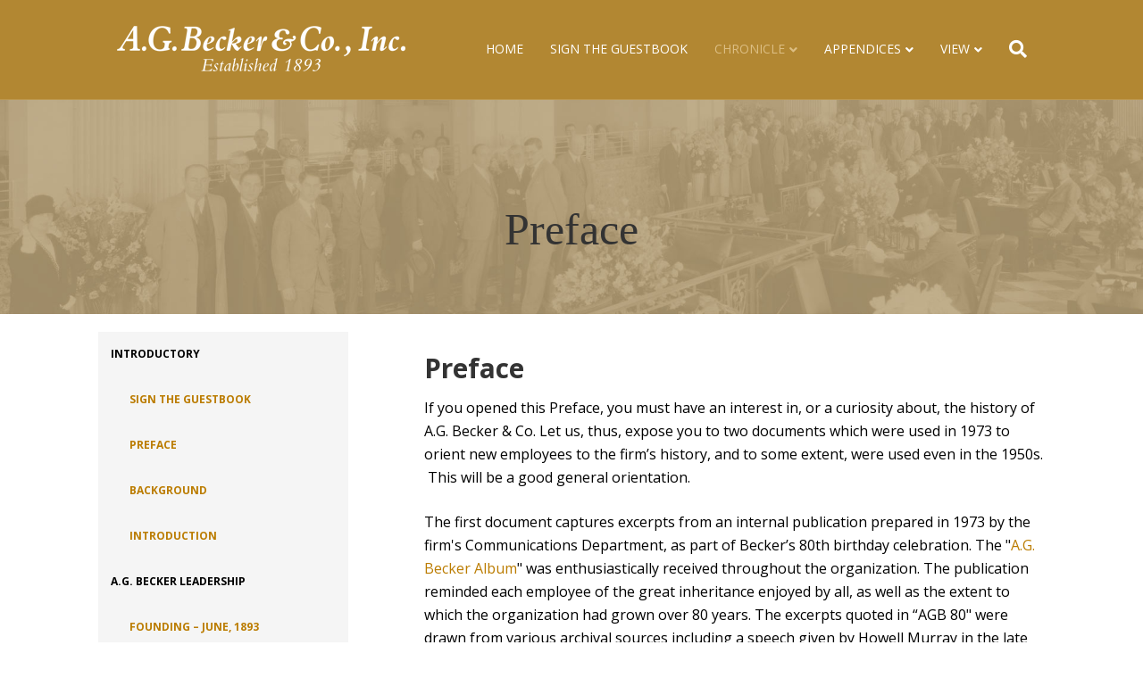

--- FILE ---
content_type: text/html; charset=UTF-8
request_url: https://agbecker.us/preface/
body_size: 12915
content:
<!DOCTYPE html>
<html lang="en-US">
<head>
<meta charset="UTF-8" />
<meta name='viewport' content='width=device-width, initial-scale=1.0' />
<meta http-equiv='X-UA-Compatible' content='IE=edge' />
<link rel="profile" href="https://gmpg.org/xfn/11" />
<title>Preface &#8211; A.G. Becker &amp; Co., Inc. &#8211; The Chronicle</title>
<meta name='robots' content='max-image-preview:large' />
<link rel='dns-prefetch' href='//fonts.googleapis.com' />
<link href='https://fonts.gstatic.com' crossorigin rel='preconnect' />
<link rel="alternate" type="application/rss+xml" title="A.G. Becker &amp; Co., Inc. - The Chronicle &raquo; Feed" href="https://agbecker.us/feed/" />
<link rel="alternate" type="application/rss+xml" title="A.G. Becker &amp; Co., Inc. - The Chronicle &raquo; Comments Feed" href="https://agbecker.us/comments/feed/" />
<link rel="alternate" title="oEmbed (JSON)" type="application/json+oembed" href="https://agbecker.us/wp-json/oembed/1.0/embed?url=https%3A%2F%2Fagbecker.us%2Fpreface%2F" />
<link rel="alternate" title="oEmbed (XML)" type="text/xml+oembed" href="https://agbecker.us/wp-json/oembed/1.0/embed?url=https%3A%2F%2Fagbecker.us%2Fpreface%2F&#038;format=xml" />
<link rel="preload" href="https://agbecker.us/wp-content/plugins/bb-plugin/fonts/fontawesome/5.15.4/webfonts/fa-solid-900.woff2" as="font" type="font/woff2" crossorigin="anonymous">
<style id='wp-img-auto-sizes-contain-inline-css'>
img:is([sizes=auto i],[sizes^="auto," i]){contain-intrinsic-size:3000px 1500px}
/*# sourceURL=wp-img-auto-sizes-contain-inline-css */
</style>
<style id='wp-emoji-styles-inline-css'>

	img.wp-smiley, img.emoji {
		display: inline !important;
		border: none !important;
		box-shadow: none !important;
		height: 1em !important;
		width: 1em !important;
		margin: 0 0.07em !important;
		vertical-align: -0.1em !important;
		background: none !important;
		padding: 0 !important;
	}
/*# sourceURL=wp-emoji-styles-inline-css */
</style>
<style id='wp-block-library-inline-css'>
:root{--wp-block-synced-color:#7a00df;--wp-block-synced-color--rgb:122,0,223;--wp-bound-block-color:var(--wp-block-synced-color);--wp-editor-canvas-background:#ddd;--wp-admin-theme-color:#007cba;--wp-admin-theme-color--rgb:0,124,186;--wp-admin-theme-color-darker-10:#006ba1;--wp-admin-theme-color-darker-10--rgb:0,107,160.5;--wp-admin-theme-color-darker-20:#005a87;--wp-admin-theme-color-darker-20--rgb:0,90,135;--wp-admin-border-width-focus:2px}@media (min-resolution:192dpi){:root{--wp-admin-border-width-focus:1.5px}}.wp-element-button{cursor:pointer}:root .has-very-light-gray-background-color{background-color:#eee}:root .has-very-dark-gray-background-color{background-color:#313131}:root .has-very-light-gray-color{color:#eee}:root .has-very-dark-gray-color{color:#313131}:root .has-vivid-green-cyan-to-vivid-cyan-blue-gradient-background{background:linear-gradient(135deg,#00d084,#0693e3)}:root .has-purple-crush-gradient-background{background:linear-gradient(135deg,#34e2e4,#4721fb 50%,#ab1dfe)}:root .has-hazy-dawn-gradient-background{background:linear-gradient(135deg,#faaca8,#dad0ec)}:root .has-subdued-olive-gradient-background{background:linear-gradient(135deg,#fafae1,#67a671)}:root .has-atomic-cream-gradient-background{background:linear-gradient(135deg,#fdd79a,#004a59)}:root .has-nightshade-gradient-background{background:linear-gradient(135deg,#330968,#31cdcf)}:root .has-midnight-gradient-background{background:linear-gradient(135deg,#020381,#2874fc)}:root{--wp--preset--font-size--normal:16px;--wp--preset--font-size--huge:42px}.has-regular-font-size{font-size:1em}.has-larger-font-size{font-size:2.625em}.has-normal-font-size{font-size:var(--wp--preset--font-size--normal)}.has-huge-font-size{font-size:var(--wp--preset--font-size--huge)}.has-text-align-center{text-align:center}.has-text-align-left{text-align:left}.has-text-align-right{text-align:right}.has-fit-text{white-space:nowrap!important}#end-resizable-editor-section{display:none}.aligncenter{clear:both}.items-justified-left{justify-content:flex-start}.items-justified-center{justify-content:center}.items-justified-right{justify-content:flex-end}.items-justified-space-between{justify-content:space-between}.screen-reader-text{border:0;clip-path:inset(50%);height:1px;margin:-1px;overflow:hidden;padding:0;position:absolute;width:1px;word-wrap:normal!important}.screen-reader-text:focus{background-color:#ddd;clip-path:none;color:#444;display:block;font-size:1em;height:auto;left:5px;line-height:normal;padding:15px 23px 14px;text-decoration:none;top:5px;width:auto;z-index:100000}html :where(.has-border-color){border-style:solid}html :where([style*=border-top-color]){border-top-style:solid}html :where([style*=border-right-color]){border-right-style:solid}html :where([style*=border-bottom-color]){border-bottom-style:solid}html :where([style*=border-left-color]){border-left-style:solid}html :where([style*=border-width]){border-style:solid}html :where([style*=border-top-width]){border-top-style:solid}html :where([style*=border-right-width]){border-right-style:solid}html :where([style*=border-bottom-width]){border-bottom-style:solid}html :where([style*=border-left-width]){border-left-style:solid}html :where(img[class*=wp-image-]){height:auto;max-width:100%}:where(figure){margin:0 0 1em}html :where(.is-position-sticky){--wp-admin--admin-bar--position-offset:var(--wp-admin--admin-bar--height,0px)}@media screen and (max-width:600px){html :where(.is-position-sticky){--wp-admin--admin-bar--position-offset:0px}}

/*# sourceURL=wp-block-library-inline-css */
</style><style id='global-styles-inline-css'>
:root{--wp--preset--aspect-ratio--square: 1;--wp--preset--aspect-ratio--4-3: 4/3;--wp--preset--aspect-ratio--3-4: 3/4;--wp--preset--aspect-ratio--3-2: 3/2;--wp--preset--aspect-ratio--2-3: 2/3;--wp--preset--aspect-ratio--16-9: 16/9;--wp--preset--aspect-ratio--9-16: 9/16;--wp--preset--color--black: #000000;--wp--preset--color--cyan-bluish-gray: #abb8c3;--wp--preset--color--white: #ffffff;--wp--preset--color--pale-pink: #f78da7;--wp--preset--color--vivid-red: #cf2e2e;--wp--preset--color--luminous-vivid-orange: #ff6900;--wp--preset--color--luminous-vivid-amber: #fcb900;--wp--preset--color--light-green-cyan: #7bdcb5;--wp--preset--color--vivid-green-cyan: #00d084;--wp--preset--color--pale-cyan-blue: #8ed1fc;--wp--preset--color--vivid-cyan-blue: #0693e3;--wp--preset--color--vivid-purple: #9b51e0;--wp--preset--color--fl-heading-text: #333333;--wp--preset--color--fl-body-bg: #ffffff;--wp--preset--color--fl-body-text: #000000;--wp--preset--color--fl-accent: #bb7c00;--wp--preset--color--fl-accent-hover: #000000;--wp--preset--color--fl-topbar-bg: #ffffff;--wp--preset--color--fl-topbar-text: #808080;--wp--preset--color--fl-topbar-link: #428bca;--wp--preset--color--fl-topbar-hover: #428bca;--wp--preset--color--fl-header-bg: #b28732;--wp--preset--color--fl-header-text: #ffffff;--wp--preset--color--fl-header-link: #ffffff;--wp--preset--color--fl-header-hover: #dcbe83;--wp--preset--color--fl-nav-bg: #ffffff;--wp--preset--color--fl-nav-link: #808080;--wp--preset--color--fl-nav-hover: #d08a00;--wp--preset--color--fl-content-bg: #ffffff;--wp--preset--color--fl-footer-widgets-bg: #000000;--wp--preset--color--fl-footer-widgets-text: #999999;--wp--preset--color--fl-footer-widgets-link: #999999;--wp--preset--color--fl-footer-widgets-hover: #ffffff;--wp--preset--color--fl-footer-bg: #000000;--wp--preset--color--fl-footer-text: #999999;--wp--preset--color--fl-footer-link: #999999;--wp--preset--color--fl-footer-hover: #ffffff;--wp--preset--gradient--vivid-cyan-blue-to-vivid-purple: linear-gradient(135deg,rgb(6,147,227) 0%,rgb(155,81,224) 100%);--wp--preset--gradient--light-green-cyan-to-vivid-green-cyan: linear-gradient(135deg,rgb(122,220,180) 0%,rgb(0,208,130) 100%);--wp--preset--gradient--luminous-vivid-amber-to-luminous-vivid-orange: linear-gradient(135deg,rgb(252,185,0) 0%,rgb(255,105,0) 100%);--wp--preset--gradient--luminous-vivid-orange-to-vivid-red: linear-gradient(135deg,rgb(255,105,0) 0%,rgb(207,46,46) 100%);--wp--preset--gradient--very-light-gray-to-cyan-bluish-gray: linear-gradient(135deg,rgb(238,238,238) 0%,rgb(169,184,195) 100%);--wp--preset--gradient--cool-to-warm-spectrum: linear-gradient(135deg,rgb(74,234,220) 0%,rgb(151,120,209) 20%,rgb(207,42,186) 40%,rgb(238,44,130) 60%,rgb(251,105,98) 80%,rgb(254,248,76) 100%);--wp--preset--gradient--blush-light-purple: linear-gradient(135deg,rgb(255,206,236) 0%,rgb(152,150,240) 100%);--wp--preset--gradient--blush-bordeaux: linear-gradient(135deg,rgb(254,205,165) 0%,rgb(254,45,45) 50%,rgb(107,0,62) 100%);--wp--preset--gradient--luminous-dusk: linear-gradient(135deg,rgb(255,203,112) 0%,rgb(199,81,192) 50%,rgb(65,88,208) 100%);--wp--preset--gradient--pale-ocean: linear-gradient(135deg,rgb(255,245,203) 0%,rgb(182,227,212) 50%,rgb(51,167,181) 100%);--wp--preset--gradient--electric-grass: linear-gradient(135deg,rgb(202,248,128) 0%,rgb(113,206,126) 100%);--wp--preset--gradient--midnight: linear-gradient(135deg,rgb(2,3,129) 0%,rgb(40,116,252) 100%);--wp--preset--font-size--small: 13px;--wp--preset--font-size--medium: 20px;--wp--preset--font-size--large: 36px;--wp--preset--font-size--x-large: 42px;--wp--preset--spacing--20: 0.44rem;--wp--preset--spacing--30: 0.67rem;--wp--preset--spacing--40: 1rem;--wp--preset--spacing--50: 1.5rem;--wp--preset--spacing--60: 2.25rem;--wp--preset--spacing--70: 3.38rem;--wp--preset--spacing--80: 5.06rem;--wp--preset--shadow--natural: 6px 6px 9px rgba(0, 0, 0, 0.2);--wp--preset--shadow--deep: 12px 12px 50px rgba(0, 0, 0, 0.4);--wp--preset--shadow--sharp: 6px 6px 0px rgba(0, 0, 0, 0.2);--wp--preset--shadow--outlined: 6px 6px 0px -3px rgb(255, 255, 255), 6px 6px rgb(0, 0, 0);--wp--preset--shadow--crisp: 6px 6px 0px rgb(0, 0, 0);}:where(.is-layout-flex){gap: 0.5em;}:where(.is-layout-grid){gap: 0.5em;}body .is-layout-flex{display: flex;}.is-layout-flex{flex-wrap: wrap;align-items: center;}.is-layout-flex > :is(*, div){margin: 0;}body .is-layout-grid{display: grid;}.is-layout-grid > :is(*, div){margin: 0;}:where(.wp-block-columns.is-layout-flex){gap: 2em;}:where(.wp-block-columns.is-layout-grid){gap: 2em;}:where(.wp-block-post-template.is-layout-flex){gap: 1.25em;}:where(.wp-block-post-template.is-layout-grid){gap: 1.25em;}.has-black-color{color: var(--wp--preset--color--black) !important;}.has-cyan-bluish-gray-color{color: var(--wp--preset--color--cyan-bluish-gray) !important;}.has-white-color{color: var(--wp--preset--color--white) !important;}.has-pale-pink-color{color: var(--wp--preset--color--pale-pink) !important;}.has-vivid-red-color{color: var(--wp--preset--color--vivid-red) !important;}.has-luminous-vivid-orange-color{color: var(--wp--preset--color--luminous-vivid-orange) !important;}.has-luminous-vivid-amber-color{color: var(--wp--preset--color--luminous-vivid-amber) !important;}.has-light-green-cyan-color{color: var(--wp--preset--color--light-green-cyan) !important;}.has-vivid-green-cyan-color{color: var(--wp--preset--color--vivid-green-cyan) !important;}.has-pale-cyan-blue-color{color: var(--wp--preset--color--pale-cyan-blue) !important;}.has-vivid-cyan-blue-color{color: var(--wp--preset--color--vivid-cyan-blue) !important;}.has-vivid-purple-color{color: var(--wp--preset--color--vivid-purple) !important;}.has-black-background-color{background-color: var(--wp--preset--color--black) !important;}.has-cyan-bluish-gray-background-color{background-color: var(--wp--preset--color--cyan-bluish-gray) !important;}.has-white-background-color{background-color: var(--wp--preset--color--white) !important;}.has-pale-pink-background-color{background-color: var(--wp--preset--color--pale-pink) !important;}.has-vivid-red-background-color{background-color: var(--wp--preset--color--vivid-red) !important;}.has-luminous-vivid-orange-background-color{background-color: var(--wp--preset--color--luminous-vivid-orange) !important;}.has-luminous-vivid-amber-background-color{background-color: var(--wp--preset--color--luminous-vivid-amber) !important;}.has-light-green-cyan-background-color{background-color: var(--wp--preset--color--light-green-cyan) !important;}.has-vivid-green-cyan-background-color{background-color: var(--wp--preset--color--vivid-green-cyan) !important;}.has-pale-cyan-blue-background-color{background-color: var(--wp--preset--color--pale-cyan-blue) !important;}.has-vivid-cyan-blue-background-color{background-color: var(--wp--preset--color--vivid-cyan-blue) !important;}.has-vivid-purple-background-color{background-color: var(--wp--preset--color--vivid-purple) !important;}.has-black-border-color{border-color: var(--wp--preset--color--black) !important;}.has-cyan-bluish-gray-border-color{border-color: var(--wp--preset--color--cyan-bluish-gray) !important;}.has-white-border-color{border-color: var(--wp--preset--color--white) !important;}.has-pale-pink-border-color{border-color: var(--wp--preset--color--pale-pink) !important;}.has-vivid-red-border-color{border-color: var(--wp--preset--color--vivid-red) !important;}.has-luminous-vivid-orange-border-color{border-color: var(--wp--preset--color--luminous-vivid-orange) !important;}.has-luminous-vivid-amber-border-color{border-color: var(--wp--preset--color--luminous-vivid-amber) !important;}.has-light-green-cyan-border-color{border-color: var(--wp--preset--color--light-green-cyan) !important;}.has-vivid-green-cyan-border-color{border-color: var(--wp--preset--color--vivid-green-cyan) !important;}.has-pale-cyan-blue-border-color{border-color: var(--wp--preset--color--pale-cyan-blue) !important;}.has-vivid-cyan-blue-border-color{border-color: var(--wp--preset--color--vivid-cyan-blue) !important;}.has-vivid-purple-border-color{border-color: var(--wp--preset--color--vivid-purple) !important;}.has-vivid-cyan-blue-to-vivid-purple-gradient-background{background: var(--wp--preset--gradient--vivid-cyan-blue-to-vivid-purple) !important;}.has-light-green-cyan-to-vivid-green-cyan-gradient-background{background: var(--wp--preset--gradient--light-green-cyan-to-vivid-green-cyan) !important;}.has-luminous-vivid-amber-to-luminous-vivid-orange-gradient-background{background: var(--wp--preset--gradient--luminous-vivid-amber-to-luminous-vivid-orange) !important;}.has-luminous-vivid-orange-to-vivid-red-gradient-background{background: var(--wp--preset--gradient--luminous-vivid-orange-to-vivid-red) !important;}.has-very-light-gray-to-cyan-bluish-gray-gradient-background{background: var(--wp--preset--gradient--very-light-gray-to-cyan-bluish-gray) !important;}.has-cool-to-warm-spectrum-gradient-background{background: var(--wp--preset--gradient--cool-to-warm-spectrum) !important;}.has-blush-light-purple-gradient-background{background: var(--wp--preset--gradient--blush-light-purple) !important;}.has-blush-bordeaux-gradient-background{background: var(--wp--preset--gradient--blush-bordeaux) !important;}.has-luminous-dusk-gradient-background{background: var(--wp--preset--gradient--luminous-dusk) !important;}.has-pale-ocean-gradient-background{background: var(--wp--preset--gradient--pale-ocean) !important;}.has-electric-grass-gradient-background{background: var(--wp--preset--gradient--electric-grass) !important;}.has-midnight-gradient-background{background: var(--wp--preset--gradient--midnight) !important;}.has-small-font-size{font-size: var(--wp--preset--font-size--small) !important;}.has-medium-font-size{font-size: var(--wp--preset--font-size--medium) !important;}.has-large-font-size{font-size: var(--wp--preset--font-size--large) !important;}.has-x-large-font-size{font-size: var(--wp--preset--font-size--x-large) !important;}
/*# sourceURL=global-styles-inline-css */
</style>

<style id='classic-theme-styles-inline-css'>
/*! This file is auto-generated */
.wp-block-button__link{color:#fff;background-color:#32373c;border-radius:9999px;box-shadow:none;text-decoration:none;padding:calc(.667em + 2px) calc(1.333em + 2px);font-size:1.125em}.wp-block-file__button{background:#32373c;color:#fff;text-decoration:none}
/*# sourceURL=/wp-includes/css/classic-themes.min.css */
</style>
<link rel='stylesheet' id='font-awesome-5-css' href='https://agbecker.us/wp-content/plugins/bb-plugin/fonts/fontawesome/5.15.4/css/all.min.css?ver=2.10.0.5' media='all' />
<link rel='stylesheet' id='dashicons-css' href='https://agbecker.us/wp-includes/css/dashicons.min.css?ver=6.9' media='all' />
<link rel='stylesheet' id='fl-builder-layout-201-css' href='https://agbecker.us/wp-content/uploads/bb-plugin/cache/201-layout.css?ver=5830904fd019e1c363c1ead6fd639366' media='all' />
<link rel='stylesheet' id='jquery-magnificpopup-css' href='https://agbecker.us/wp-content/plugins/bb-plugin/css/jquery.magnificpopup.min.css?ver=2.10.0.5' media='all' />
<link rel='stylesheet' id='bootstrap-css' href='https://agbecker.us/wp-content/themes/bb-theme/css/bootstrap.min.css?ver=1.7.19.1' media='all' />
<link rel='stylesheet' id='fl-automator-skin-css' href='https://agbecker.us/wp-content/uploads/bb-theme/skin-6931c9671cf43.css?ver=1.7.19.1' media='all' />
<link rel='stylesheet' id='fl-child-theme-css' href='https://agbecker.us/wp-content/themes/bb-theme-child/style.css?ver=6.9' media='all' />
<link rel='stylesheet' id='fl-builder-google-fonts-f15e2492a036736365753d05b0719fdc-css' href='//fonts.googleapis.com/css?family=Open+Sans%3A700%2C300%2C400&#038;ver=6.9' media='all' />
<script src="https://agbecker.us/wp-includes/js/jquery/jquery.min.js?ver=3.7.1" id="jquery-core-js"></script>
<script src="https://agbecker.us/wp-includes/js/jquery/jquery-migrate.min.js?ver=3.4.1" id="jquery-migrate-js"></script>
<link rel="https://api.w.org/" href="https://agbecker.us/wp-json/" /><link rel="alternate" title="JSON" type="application/json" href="https://agbecker.us/wp-json/wp/v2/pages/201" /><link rel="EditURI" type="application/rsd+xml" title="RSD" href="https://agbecker.us/xmlrpc.php?rsd" />
<meta name="generator" content="WordPress 6.9" />
<link rel="canonical" href="https://agbecker.us/preface/" />
<link rel='shortlink' href='https://agbecker.us/?p=201' />
<style>.recentcomments a{display:inline !important;padding:0 !important;margin:0 !important;}</style><link rel="icon" href="https://agbecker.us/wp-content/uploads/2018/03/cropped-ag_becker_favicon-32x32.png" sizes="32x32" />
<link rel="icon" href="https://agbecker.us/wp-content/uploads/2018/03/cropped-ag_becker_favicon-192x192.png" sizes="192x192" />
<link rel="apple-touch-icon" href="https://agbecker.us/wp-content/uploads/2018/03/cropped-ag_becker_favicon-180x180.png" />
<meta name="msapplication-TileImage" content="https://agbecker.us/wp-content/uploads/2018/03/cropped-ag_becker_favicon-270x270.png" />
		<style id="wp-custom-css">
			/*
You can add your own CSS here.

Click the help icon above to learn more.
*/
.fl-page-nav-right.fl-page-header-fixed .fl-logo-img, 
.fl-page-header-fixed .fl-logo-img {
  max-height: 90px !important;
}

@media (min-width: 992px) and (max-width: 1120px) {
	/*
	.home .fl-page-header-primary .fl-page-header-container,
	.home .fl-page-nav-right .fl-page-header-container{
		padding-top: 0px;
		padding-bottom: 0px;
	}
	*/
}


 h3 {
  color: #bb7c00;
	font-weight: 400;
}

h4 {
  color: #000000;
	font-weight: 600;
	font-size: 16px;
	line-height: 1;
}


p {margin-bottom:1.5em}
ul{margin-bottom:1.5em}
ol{margin-bottom:1.5em}

/* Move the page content up to cover the header */
/* Sized for default small device breakpoint of 768 px - change this value if you have a custom breakpoint */
@media (min-width: 768px) { 
  .home .fl-page-content {
     margin-top: -200px; /*Adjust depending on the height of the header for medium devices*/
}
/* Stack the header on top of the content and make the background transparent */
  .home .fl-page-header-primary {
     position: relative;
     z-index: 3;
     background: none;
  }
}
/* For large screens, change the margin-top value to accommodate the narrower heading */
@media (min-width: 992px) {
  .home .fl-page-content {
    margin-top: -111px; /*Adjust depending on the height of the header for large devices*/
  }
}		</style>
		</head>
<body data-rsssl=1 class="wp-singular page-template-default page page-id-201 wp-theme-bb-theme wp-child-theme-bb-theme-child fl-builder fl-builder-2-10-0-5 fl-themer-1-5-2-1-20251125200437 fl-theme-1-7-19-1 fl-no-js fl-framework-bootstrap fl-preset-default fl-full-width fl-search-active fl-submenu-indicator" itemscope="itemscope" itemtype="https://schema.org/WebPage">
<a aria-label="Skip to content" class="fl-screen-reader-text" href="#fl-main-content">Skip to content</a><div class="fl-page">
	<header class="fl-page-header fl-page-header-fixed fl-page-nav-right fl-page-nav-toggle-icon fl-page-nav-toggle-visible-mobile"  role="banner">
	<div class="fl-page-header-wrap">
		<div class="fl-page-header-container container">
			<div class="fl-page-header-row row">
				<div class="col-sm-12 col-md-3 fl-page-logo-wrap">
					<div class="fl-page-header-logo">
						<a href="https://agbecker.us/"><img class="fl-logo-img" loading="false" data-no-lazy="1"   itemscope itemtype="https://schema.org/ImageObject" src="https://agbecker.us/wp-content/uploads/2017/11/a_g_becker_logo_white_3.png" data-retina="" title="" width="325" data-width="325" height="55" data-height="55" alt="A.G. Becker &amp; Co., Inc. - The Chronicle" /><meta itemprop="name" content="A.G. Becker &amp; Co., Inc. - The Chronicle" /></a>
					</div>
				</div>
				<div class="col-sm-12 col-md-9 fl-page-fixed-nav-wrap">
					<div class="fl-page-nav-wrap">
						<nav class="fl-page-nav fl-nav navbar navbar-default navbar-expand-md" aria-label="Header Menu" role="navigation">
							<button type="button" class="navbar-toggle navbar-toggler" data-toggle="collapse" data-target=".fl-page-nav-collapse">
								<span><i class="fas fa-bars" aria-hidden="true"></i><span class="sr-only">Menu</span></span>
							</button>
							<div class="fl-page-nav-collapse collapse navbar-collapse">
								<ul id="menu-main-menu" class="nav navbar-nav navbar-right menu fl-theme-menu"><li id="menu-item-37" class="menu-item menu-item-type-post_type menu-item-object-page menu-item-home menu-item-37 nav-item"><a href="https://agbecker.us/" class="nav-link">Home</a></li>
<li id="menu-item-2207" class="menu-item menu-item-type-post_type menu-item-object-page menu-item-2207 nav-item"><a href="https://agbecker.us/sign-the-guestbook/" class="nav-link">Sign The Guestbook</a></li>
<li id="menu-item-2202" class="mega-menu menu-item menu-item-type-custom menu-item-object-custom menu-item-home current-menu-ancestor menu-item-has-children menu-item-2202 nav-item"><a href="https://agbecker.us/#" class="nav-link">Chronicle</a><div class="fl-submenu-icon-wrap"><span class="fl-submenu-toggle-icon"></span></div>
<ul class="sub-menu">
	<li id="menu-item-356" class="menu-item menu-item-type-custom menu-item-object-custom menu-item-home current-menu-ancestor current-menu-parent menu-item-has-children menu-item-356 nav-item"><a href="https://agbecker.us/#" class="nav-link">Introductory</a><div class="fl-submenu-icon-wrap"><span class="fl-submenu-toggle-icon"></span></div>
	<ul class="sub-menu">
		<li id="menu-item-2819" class="menu-item menu-item-type-post_type menu-item-object-page menu-item-2819 nav-item"><a href="https://agbecker.us/sign-the-guestbook/" class="nav-link">Sign The Guestbook</a></li>
		<li id="menu-item-287" class="menu-item menu-item-type-post_type menu-item-object-page current-menu-item page_item page-item-201 current_page_item menu-item-287 nav-item"><a href="https://agbecker.us/preface/" aria-current="page" class="nav-link">Preface</a></li>
		<li id="menu-item-267" class="menu-item menu-item-type-post_type menu-item-object-page menu-item-267 nav-item"><a href="https://agbecker.us/background/" class="nav-link">Background</a></li>
		<li id="menu-item-281" class="menu-item menu-item-type-post_type menu-item-object-page menu-item-281 nav-item"><a href="https://agbecker.us/introduction/" class="nav-link">Introduction</a></li>
	</ul>
</li>
	<li id="menu-item-302" class="menu-item menu-item-type-custom menu-item-object-custom menu-item-home menu-item-has-children menu-item-302 nav-item"><a href="https://agbecker.us/#" class="nav-link">A.G. Becker Leadership</a><div class="fl-submenu-icon-wrap"><span class="fl-submenu-toggle-icon"></span></div>
	<ul class="sub-menu">
		<li id="menu-item-276" class="menu-item menu-item-type-post_type menu-item-object-page menu-item-276 nav-item"><a href="https://agbecker.us/founding-june-1893/" class="nav-link">Founding – June, 1893</a></li>
		<li id="menu-item-610" class="menu-item menu-item-type-post_type menu-item-object-page menu-item-610 nav-item"><a href="https://agbecker.us/family-1820-forward/" class="nav-link">Family – 1820 Forward</a></li>
		<li id="menu-item-275" class="menu-item menu-item-type-post_type menu-item-object-page menu-item-275 nav-item"><a href="https://agbecker.us/first-year-july-1893-to-1894/" class="nav-link">First Year – July, 1893 to 1894</a></li>
		<li id="menu-item-273" class="menu-item menu-item-type-post_type menu-item-object-page menu-item-273 nav-item"><a href="https://agbecker.us/depositor-repayment-july-1894-into-1920s/" class="nav-link">Depositor Repayment – July, 1894 into 1920s</a></li>
		<li id="menu-item-268" class="menu-item menu-item-type-post_type menu-item-object-page menu-item-268 nav-item"><a href="https://agbecker.us/business-rooted-1893-to-1900/" class="nav-link">Business Rooted – 1893 to 1900</a></li>
		<li id="menu-item-283" class="menu-item menu-item-type-post_type menu-item-object-page menu-item-283 nav-item"><a href="https://agbecker.us/national-recognition-1901-to-1912/" class="nav-link">National Recognition – 1901 to 1912</a></li>
		<li id="menu-item-282" class="menu-item menu-item-type-post_type menu-item-object-page menu-item-282 nav-item"><a href="https://agbecker.us/investment-banking-1910-to-1918/" class="nav-link">Investment Banking – 1910 to 1918</a></li>
		<li id="menu-item-284" class="menu-item menu-item-type-post_type menu-item-object-page menu-item-284 nav-item"><a href="https://agbecker.us/organizational-expansion-1911-to-1925/" class="nav-link">Organizational Expansion – 1911 to 1925</a></li>
		<li id="menu-item-271" class="menu-item menu-item-type-post_type menu-item-object-page menu-item-271 nav-item"><a href="https://agbecker.us/death-of-a-g-becker-may-14-1925/" class="nav-link">Death of A.G. Becker – May 14, 1925</a></li>
	</ul>
</li>
	<li id="menu-item-303" class="menu-item menu-item-type-custom menu-item-object-custom menu-item-home menu-item-has-children menu-item-303 nav-item"><a href="https://agbecker.us/#" class="nav-link">After A.G. Becker</a><div class="fl-submenu-icon-wrap"><span class="fl-submenu-toggle-icon"></span></div>
	<ul class="sub-menu">
		<li id="menu-item-277" class="menu-item menu-item-type-post_type menu-item-object-page menu-item-277 nav-item"><a href="https://agbecker.us/growth-of-speculation-1925-to-1929/" class="nav-link">Growth of Speculation – 1925 to 1929</a></li>
		<li id="menu-item-278" class="menu-item menu-item-type-post_type menu-item-object-page menu-item-278 nav-item"><a href="https://agbecker.us/hard-times-1930-to-1939/" class="nav-link">Hard Times – 1930 to 1939</a></li>
		<li id="menu-item-289" class="menu-item menu-item-type-post_type menu-item-object-page menu-item-289 nav-item"><a href="https://agbecker.us/war-years-1940-to-1945/" class="nav-link">War Years – 1940 to 1945</a></li>
		<li id="menu-item-286" class="menu-item menu-item-type-post_type menu-item-object-page menu-item-286 nav-item"><a href="https://agbecker.us/post-war-1946-to-1962/" class="nav-link">Post War – 1946 to 1962</a></li>
		<li id="menu-item-288" class="menu-item menu-item-type-post_type menu-item-object-page menu-item-288 nav-item"><a href="https://agbecker.us/succession-1962-to-1967/" class="nav-link">Succession – 1962 to 1967</a></li>
		<li id="menu-item-279" class="menu-item menu-item-type-post_type menu-item-object-page menu-item-279 nav-item"><a href="https://agbecker.us/high-growth-1968-to-1974/" class="nav-link">High Growth – 1968 to 1974</a></li>
		<li id="menu-item-269" class="menu-item menu-item-type-post_type menu-item-object-page menu-item-269 nav-item"><a href="https://agbecker.us/capital-1974/" class="nav-link">Capital – 1974</a></li>
		<li id="menu-item-280" class="menu-item menu-item-type-post_type menu-item-object-page menu-item-280 nav-item"><a href="https://agbecker.us/honeymoon-1975-to-1977/" class="nav-link">Honeymoon – 1975 to 1977</a></li>
		<li id="menu-item-285" class="menu-item menu-item-type-post_type menu-item-object-page menu-item-285 nav-item"><a href="https://agbecker.us/peak-1978-to-1980/" class="nav-link">Peak – 1978 to 1980</a></li>
		<li id="menu-item-272" class="menu-item menu-item-type-post_type menu-item-object-page menu-item-272 nav-item"><a href="https://agbecker.us/demise-1981-to-1984/" class="nav-link">Demise – 1981 to 1984</a></li>
	</ul>
</li>
	<li id="menu-item-438" class="menu-item menu-item-type-custom menu-item-object-custom menu-item-home menu-item-has-children menu-item-438 nav-item"><a href="https://agbecker.us/#" class="nav-link">Conclusion</a><div class="fl-submenu-icon-wrap"><span class="fl-submenu-toggle-icon"></span></div>
	<ul class="sub-menu">
		<li id="menu-item-326" class="menu-item menu-item-type-post_type menu-item-object-page menu-item-326 nav-item"><a href="https://agbecker.us/epilogue/" class="nav-link">Epilogue</a></li>
		<li id="menu-item-325" class="menu-item menu-item-type-post_type menu-item-object-page menu-item-325 nav-item"><a href="https://agbecker.us/acknowledgements/" class="nav-link">Acknowledgements</a></li>
		<li id="menu-item-2441" class="menu-item menu-item-type-post_type menu-item-object-page menu-item-2441 nav-item"><a href="https://agbecker.us/about-the-author/" class="nav-link">About The Author</a></li>
		<li id="menu-item-2529" class="menu-item menu-item-type-post_type menu-item-object-page menu-item-2529 nav-item"><a href="https://agbecker.us/leave-your-comments-reflections/" class="nav-link">Leave Your Comments/Reflections</a></li>
		<li id="menu-item-4003" class="menu-item menu-item-type-post_type menu-item-object-page menu-item-4003 nav-item"><a href="https://agbecker.us/published-comments-reflections/" class="nav-link">Published Comments/Reflections</a></li>
	</ul>
</li>
</ul>
</li>
<li id="menu-item-328" class="menu-item menu-item-type-custom menu-item-object-custom menu-item-home menu-item-has-children menu-item-328 nav-item"><a href="https://agbecker.us/#" class="nav-link">Appendices</a><div class="fl-submenu-icon-wrap"><span class="fl-submenu-toggle-icon"></span></div>
<ul class="sub-menu">
	<li id="menu-item-1781" class="menu-item menu-item-type-post_type menu-item-object-page menu-item-1781 nav-item"><a href="https://agbecker.us/1-business-environment-1815-to-1894/" class="nav-link">1 – Business Environment – 1815 to 1894</a></li>
	<li id="menu-item-1782" class="menu-item menu-item-type-post_type menu-item-object-page menu-item-1782 nav-item"><a href="https://agbecker.us/2-richard-k-swift-1813-to-1883/" class="nav-link">2 – Richard K. Swift – 1813 to 1883</a></li>
	<li id="menu-item-1783" class="menu-item menu-item-type-post_type menu-item-object-page menu-item-1783 nav-item"><a href="https://agbecker.us/3-henry-greenebaum-1833-to-1914/" class="nav-link">3 – Henry Greenebaum – 1833 to 1904</a></li>
	<li id="menu-item-1784" class="menu-item menu-item-type-post_type menu-item-object-page menu-item-1784 nav-item"><a href="https://agbecker.us/4-commercial-paper-market-1800-to-1900/" class="nav-link">4 – US Commercial Paper Market – 1800 to 1900</a></li>
	<li id="menu-item-1785" class="menu-item menu-item-type-post_type menu-item-object-page menu-item-1785 nav-item"><a href="https://agbecker.us/5-external-communications-programs-1900-to-1984/" class="nav-link">5 – External Communications Programs – 1900 to 1984</a></li>
	<li id="menu-item-1786" class="menu-item menu-item-type-post_type menu-item-object-page menu-item-1786 nav-item"><a href="https://agbecker.us/6-private-investment-program-1962-to-1984/" class="nav-link">6 – Private Investment Program – 1962 to 1984</a></li>
	<li id="menu-item-1787" class="menu-item menu-item-type-post_type menu-item-object-page menu-item-1787 nav-item"><a href="https://agbecker.us/7-investment-publications-1928-to-1932/" class="nav-link">7 – Investment Publications – 1928 to 1932</a></li>
	<li id="menu-item-1535" class="menu-item menu-item-type-post_type menu-item-object-page menu-item-1535 nav-item"><a href="https://agbecker.us/8-operational-and-accounting-support-1893-to-1984/" class="nav-link">8 – Operational and Accounting Support – 1893 to 1984</a></li>
	<li id="menu-item-3951" class="menu-item menu-item-type-post_type menu-item-object-page menu-item-3951 nav-item"><a href="https://agbecker.us/9-legal-liability-of-a-g-becker-for-the-debts-of-the-herman-schaffner-bank/" class="nav-link">9 – Legal Liability of A.G. Becker for the Debts of the Herman Schaffner Bank</a></li>
</ul>
</li>
<li id="menu-item-2197" class="menu-item menu-item-type-custom menu-item-object-custom menu-item-home menu-item-has-children menu-item-2197 nav-item"><a href="https://agbecker.us/#" class="nav-link">View</a><div class="fl-submenu-icon-wrap"><span class="fl-submenu-toggle-icon"></span></div>
<ul class="sub-menu">
	<li id="menu-item-841" class="menu-item menu-item-type-post_type menu-item-object-page menu-item-841 nav-item"><a href="https://agbecker.us/biographies/" class="nav-link">Biographies</a></li>
	<li id="menu-item-33" class="menu-item menu-item-type-post_type menu-item-object-page menu-item-has-children menu-item-33 nav-item"><a href="https://agbecker.us/gallery/" class="nav-link">Gallery</a><div class="fl-submenu-icon-wrap"><span class="fl-submenu-toggle-icon"></span></div>
	<ul class="sub-menu">
		<li id="menu-item-1567" class="menu-item menu-item-type-post_type menu-item-object-page menu-item-1567 nav-item"><a href="https://agbecker.us/advertisements/" class="nav-link">Advertisements</a></li>
		<li id="menu-item-1568" class="menu-item menu-item-type-post_type menu-item-object-page menu-item-1568 nav-item"><a href="https://agbecker.us/annual-publications/" class="nav-link">Annual Publications</a></li>
		<li id="menu-item-1569" class="menu-item menu-item-type-post_type menu-item-object-page menu-item-1569 nav-item"><a href="https://agbecker.us/board-of-directors/" class="nav-link">Board of Directors</a></li>
		<li id="menu-item-1570" class="menu-item menu-item-type-post_type menu-item-object-page menu-item-1570 nav-item"><a href="https://agbecker.us/clippings/" class="nav-link">Clippings</a></li>
		<li id="menu-item-1571" class="menu-item menu-item-type-post_type menu-item-object-page menu-item-1571 nav-item"><a href="https://agbecker.us/documents/" class="nav-link">Documents</a></li>
		<li id="menu-item-1572" class="menu-item menu-item-type-post_type menu-item-object-page menu-item-1572 nav-item"><a href="https://agbecker.us/investment-publications/" class="nav-link">Investment Publications</a></li>
		<li id="menu-item-1573" class="menu-item menu-item-type-post_type menu-item-object-page menu-item-1573 nav-item"><a href="https://agbecker.us/other-groups/" class="nav-link">Other Groups</a></li>
	</ul>
</li>
</ul>
</li>
</ul>							</div>
						</nav>
					</div>
				</div>
			</div>
		</div>
	</div>
</header><!-- .fl-page-header-fixed -->
<header class="fl-page-header fl-page-header-primary fl-page-nav-right fl-page-nav-toggle-icon fl-page-nav-toggle-visible-mobile" itemscope="itemscope" itemtype="https://schema.org/WPHeader"  role="banner">
	<div class="fl-page-header-wrap">
		<div class="fl-page-header-container container">
			<div class="fl-page-header-row row">
				<div class="col-sm-12 col-md-4 fl-page-header-logo-col">
					<div class="fl-page-header-logo" itemscope="itemscope" itemtype="https://schema.org/Organization">
						<a href="https://agbecker.us/" itemprop="url"><img class="fl-logo-img" loading="false" data-no-lazy="1"   itemscope itemtype="https://schema.org/ImageObject" src="https://agbecker.us/wp-content/uploads/2017/11/a_g_becker_logo_white_3.png" data-retina="" title="" width="325" data-width="325" height="55" data-height="55" alt="A.G. Becker &amp; Co., Inc. - The Chronicle" /><meta itemprop="name" content="A.G. Becker &amp; Co., Inc. - The Chronicle" /></a>
											</div>
				</div>
				<div class="col-sm-12 col-md-8 fl-page-nav-col">
					<div class="fl-page-nav-wrap">
						<nav class="fl-page-nav fl-nav navbar navbar-default navbar-expand-md" aria-label="Header Menu" itemscope="itemscope" itemtype="https://schema.org/SiteNavigationElement" role="navigation">
							<button type="button" class="navbar-toggle navbar-toggler" data-toggle="collapse" data-target=".fl-page-nav-collapse">
								<span><i class="fas fa-bars" aria-hidden="true"></i><span class="sr-only">Menu</span></span>
							</button>
							<div class="fl-page-nav-collapse collapse navbar-collapse">
								<ul id="menu-main-menu-1" class="nav navbar-nav navbar-right menu fl-theme-menu"><li class="menu-item menu-item-type-post_type menu-item-object-page menu-item-home menu-item-37 nav-item"><a href="https://agbecker.us/" class="nav-link">Home</a></li>
<li class="menu-item menu-item-type-post_type menu-item-object-page menu-item-2207 nav-item"><a href="https://agbecker.us/sign-the-guestbook/" class="nav-link">Sign The Guestbook</a></li>
<li class="mega-menu menu-item menu-item-type-custom menu-item-object-custom menu-item-home current-menu-ancestor menu-item-has-children menu-item-2202 nav-item"><a href="https://agbecker.us/#" class="nav-link">Chronicle</a><div class="fl-submenu-icon-wrap"><span class="fl-submenu-toggle-icon"></span></div>
<ul class="sub-menu">
	<li class="menu-item menu-item-type-custom menu-item-object-custom menu-item-home current-menu-ancestor current-menu-parent menu-item-has-children menu-item-356 nav-item"><a href="https://agbecker.us/#" class="nav-link">Introductory</a><div class="fl-submenu-icon-wrap"><span class="fl-submenu-toggle-icon"></span></div>
	<ul class="sub-menu">
		<li class="menu-item menu-item-type-post_type menu-item-object-page menu-item-2819 nav-item"><a href="https://agbecker.us/sign-the-guestbook/" class="nav-link">Sign The Guestbook</a></li>
		<li class="menu-item menu-item-type-post_type menu-item-object-page current-menu-item page_item page-item-201 current_page_item menu-item-287 nav-item"><a href="https://agbecker.us/preface/" aria-current="page" class="nav-link">Preface</a></li>
		<li class="menu-item menu-item-type-post_type menu-item-object-page menu-item-267 nav-item"><a href="https://agbecker.us/background/" class="nav-link">Background</a></li>
		<li class="menu-item menu-item-type-post_type menu-item-object-page menu-item-281 nav-item"><a href="https://agbecker.us/introduction/" class="nav-link">Introduction</a></li>
	</ul>
</li>
	<li class="menu-item menu-item-type-custom menu-item-object-custom menu-item-home menu-item-has-children menu-item-302 nav-item"><a href="https://agbecker.us/#" class="nav-link">A.G. Becker Leadership</a><div class="fl-submenu-icon-wrap"><span class="fl-submenu-toggle-icon"></span></div>
	<ul class="sub-menu">
		<li class="menu-item menu-item-type-post_type menu-item-object-page menu-item-276 nav-item"><a href="https://agbecker.us/founding-june-1893/" class="nav-link">Founding – June, 1893</a></li>
		<li class="menu-item menu-item-type-post_type menu-item-object-page menu-item-610 nav-item"><a href="https://agbecker.us/family-1820-forward/" class="nav-link">Family – 1820 Forward</a></li>
		<li class="menu-item menu-item-type-post_type menu-item-object-page menu-item-275 nav-item"><a href="https://agbecker.us/first-year-july-1893-to-1894/" class="nav-link">First Year – July, 1893 to 1894</a></li>
		<li class="menu-item menu-item-type-post_type menu-item-object-page menu-item-273 nav-item"><a href="https://agbecker.us/depositor-repayment-july-1894-into-1920s/" class="nav-link">Depositor Repayment – July, 1894 into 1920s</a></li>
		<li class="menu-item menu-item-type-post_type menu-item-object-page menu-item-268 nav-item"><a href="https://agbecker.us/business-rooted-1893-to-1900/" class="nav-link">Business Rooted – 1893 to 1900</a></li>
		<li class="menu-item menu-item-type-post_type menu-item-object-page menu-item-283 nav-item"><a href="https://agbecker.us/national-recognition-1901-to-1912/" class="nav-link">National Recognition – 1901 to 1912</a></li>
		<li class="menu-item menu-item-type-post_type menu-item-object-page menu-item-282 nav-item"><a href="https://agbecker.us/investment-banking-1910-to-1918/" class="nav-link">Investment Banking – 1910 to 1918</a></li>
		<li class="menu-item menu-item-type-post_type menu-item-object-page menu-item-284 nav-item"><a href="https://agbecker.us/organizational-expansion-1911-to-1925/" class="nav-link">Organizational Expansion – 1911 to 1925</a></li>
		<li class="menu-item menu-item-type-post_type menu-item-object-page menu-item-271 nav-item"><a href="https://agbecker.us/death-of-a-g-becker-may-14-1925/" class="nav-link">Death of A.G. Becker – May 14, 1925</a></li>
	</ul>
</li>
	<li class="menu-item menu-item-type-custom menu-item-object-custom menu-item-home menu-item-has-children menu-item-303 nav-item"><a href="https://agbecker.us/#" class="nav-link">After A.G. Becker</a><div class="fl-submenu-icon-wrap"><span class="fl-submenu-toggle-icon"></span></div>
	<ul class="sub-menu">
		<li class="menu-item menu-item-type-post_type menu-item-object-page menu-item-277 nav-item"><a href="https://agbecker.us/growth-of-speculation-1925-to-1929/" class="nav-link">Growth of Speculation – 1925 to 1929</a></li>
		<li class="menu-item menu-item-type-post_type menu-item-object-page menu-item-278 nav-item"><a href="https://agbecker.us/hard-times-1930-to-1939/" class="nav-link">Hard Times – 1930 to 1939</a></li>
		<li class="menu-item menu-item-type-post_type menu-item-object-page menu-item-289 nav-item"><a href="https://agbecker.us/war-years-1940-to-1945/" class="nav-link">War Years – 1940 to 1945</a></li>
		<li class="menu-item menu-item-type-post_type menu-item-object-page menu-item-286 nav-item"><a href="https://agbecker.us/post-war-1946-to-1962/" class="nav-link">Post War – 1946 to 1962</a></li>
		<li class="menu-item menu-item-type-post_type menu-item-object-page menu-item-288 nav-item"><a href="https://agbecker.us/succession-1962-to-1967/" class="nav-link">Succession – 1962 to 1967</a></li>
		<li class="menu-item menu-item-type-post_type menu-item-object-page menu-item-279 nav-item"><a href="https://agbecker.us/high-growth-1968-to-1974/" class="nav-link">High Growth – 1968 to 1974</a></li>
		<li class="menu-item menu-item-type-post_type menu-item-object-page menu-item-269 nav-item"><a href="https://agbecker.us/capital-1974/" class="nav-link">Capital – 1974</a></li>
		<li class="menu-item menu-item-type-post_type menu-item-object-page menu-item-280 nav-item"><a href="https://agbecker.us/honeymoon-1975-to-1977/" class="nav-link">Honeymoon – 1975 to 1977</a></li>
		<li class="menu-item menu-item-type-post_type menu-item-object-page menu-item-285 nav-item"><a href="https://agbecker.us/peak-1978-to-1980/" class="nav-link">Peak – 1978 to 1980</a></li>
		<li class="menu-item menu-item-type-post_type menu-item-object-page menu-item-272 nav-item"><a href="https://agbecker.us/demise-1981-to-1984/" class="nav-link">Demise – 1981 to 1984</a></li>
	</ul>
</li>
	<li class="menu-item menu-item-type-custom menu-item-object-custom menu-item-home menu-item-has-children menu-item-438 nav-item"><a href="https://agbecker.us/#" class="nav-link">Conclusion</a><div class="fl-submenu-icon-wrap"><span class="fl-submenu-toggle-icon"></span></div>
	<ul class="sub-menu">
		<li class="menu-item menu-item-type-post_type menu-item-object-page menu-item-326 nav-item"><a href="https://agbecker.us/epilogue/" class="nav-link">Epilogue</a></li>
		<li class="menu-item menu-item-type-post_type menu-item-object-page menu-item-325 nav-item"><a href="https://agbecker.us/acknowledgements/" class="nav-link">Acknowledgements</a></li>
		<li class="menu-item menu-item-type-post_type menu-item-object-page menu-item-2441 nav-item"><a href="https://agbecker.us/about-the-author/" class="nav-link">About The Author</a></li>
		<li class="menu-item menu-item-type-post_type menu-item-object-page menu-item-2529 nav-item"><a href="https://agbecker.us/leave-your-comments-reflections/" class="nav-link">Leave Your Comments/Reflections</a></li>
		<li class="menu-item menu-item-type-post_type menu-item-object-page menu-item-4003 nav-item"><a href="https://agbecker.us/published-comments-reflections/" class="nav-link">Published Comments/Reflections</a></li>
	</ul>
</li>
</ul>
</li>
<li class="menu-item menu-item-type-custom menu-item-object-custom menu-item-home menu-item-has-children menu-item-328 nav-item"><a href="https://agbecker.us/#" class="nav-link">Appendices</a><div class="fl-submenu-icon-wrap"><span class="fl-submenu-toggle-icon"></span></div>
<ul class="sub-menu">
	<li class="menu-item menu-item-type-post_type menu-item-object-page menu-item-1781 nav-item"><a href="https://agbecker.us/1-business-environment-1815-to-1894/" class="nav-link">1 – Business Environment – 1815 to 1894</a></li>
	<li class="menu-item menu-item-type-post_type menu-item-object-page menu-item-1782 nav-item"><a href="https://agbecker.us/2-richard-k-swift-1813-to-1883/" class="nav-link">2 – Richard K. Swift – 1813 to 1883</a></li>
	<li class="menu-item menu-item-type-post_type menu-item-object-page menu-item-1783 nav-item"><a href="https://agbecker.us/3-henry-greenebaum-1833-to-1914/" class="nav-link">3 – Henry Greenebaum – 1833 to 1904</a></li>
	<li class="menu-item menu-item-type-post_type menu-item-object-page menu-item-1784 nav-item"><a href="https://agbecker.us/4-commercial-paper-market-1800-to-1900/" class="nav-link">4 – US Commercial Paper Market – 1800 to 1900</a></li>
	<li class="menu-item menu-item-type-post_type menu-item-object-page menu-item-1785 nav-item"><a href="https://agbecker.us/5-external-communications-programs-1900-to-1984/" class="nav-link">5 – External Communications Programs – 1900 to 1984</a></li>
	<li class="menu-item menu-item-type-post_type menu-item-object-page menu-item-1786 nav-item"><a href="https://agbecker.us/6-private-investment-program-1962-to-1984/" class="nav-link">6 – Private Investment Program – 1962 to 1984</a></li>
	<li class="menu-item menu-item-type-post_type menu-item-object-page menu-item-1787 nav-item"><a href="https://agbecker.us/7-investment-publications-1928-to-1932/" class="nav-link">7 – Investment Publications – 1928 to 1932</a></li>
	<li class="menu-item menu-item-type-post_type menu-item-object-page menu-item-1535 nav-item"><a href="https://agbecker.us/8-operational-and-accounting-support-1893-to-1984/" class="nav-link">8 – Operational and Accounting Support – 1893 to 1984</a></li>
	<li class="menu-item menu-item-type-post_type menu-item-object-page menu-item-3951 nav-item"><a href="https://agbecker.us/9-legal-liability-of-a-g-becker-for-the-debts-of-the-herman-schaffner-bank/" class="nav-link">9 – Legal Liability of A.G. Becker for the Debts of the Herman Schaffner Bank</a></li>
</ul>
</li>
<li class="menu-item menu-item-type-custom menu-item-object-custom menu-item-home menu-item-has-children menu-item-2197 nav-item"><a href="https://agbecker.us/#" class="nav-link">View</a><div class="fl-submenu-icon-wrap"><span class="fl-submenu-toggle-icon"></span></div>
<ul class="sub-menu">
	<li class="menu-item menu-item-type-post_type menu-item-object-page menu-item-841 nav-item"><a href="https://agbecker.us/biographies/" class="nav-link">Biographies</a></li>
	<li class="menu-item menu-item-type-post_type menu-item-object-page menu-item-has-children menu-item-33 nav-item"><a href="https://agbecker.us/gallery/" class="nav-link">Gallery</a><div class="fl-submenu-icon-wrap"><span class="fl-submenu-toggle-icon"></span></div>
	<ul class="sub-menu">
		<li class="menu-item menu-item-type-post_type menu-item-object-page menu-item-1567 nav-item"><a href="https://agbecker.us/advertisements/" class="nav-link">Advertisements</a></li>
		<li class="menu-item menu-item-type-post_type menu-item-object-page menu-item-1568 nav-item"><a href="https://agbecker.us/annual-publications/" class="nav-link">Annual Publications</a></li>
		<li class="menu-item menu-item-type-post_type menu-item-object-page menu-item-1569 nav-item"><a href="https://agbecker.us/board-of-directors/" class="nav-link">Board of Directors</a></li>
		<li class="menu-item menu-item-type-post_type menu-item-object-page menu-item-1570 nav-item"><a href="https://agbecker.us/clippings/" class="nav-link">Clippings</a></li>
		<li class="menu-item menu-item-type-post_type menu-item-object-page menu-item-1571 nav-item"><a href="https://agbecker.us/documents/" class="nav-link">Documents</a></li>
		<li class="menu-item menu-item-type-post_type menu-item-object-page menu-item-1572 nav-item"><a href="https://agbecker.us/investment-publications/" class="nav-link">Investment Publications</a></li>
		<li class="menu-item menu-item-type-post_type menu-item-object-page menu-item-1573 nav-item"><a href="https://agbecker.us/other-groups/" class="nav-link">Other Groups</a></li>
	</ul>
</li>
</ul>
</li>
</ul><div class="fl-page-nav-search">
	<a href="#" class="fas fa-search" aria-label="Search" aria-expanded="false" aria-haspopup="true" id='flsearchform'></a>
	<form method="get" role="search" aria-label="Search" action="https://agbecker.us/" title="Type and press Enter to search.">
		<input type="search" class="fl-search-input form-control" name="s" placeholder="Search" value="" aria-labelledby="flsearchform" />
	</form>
</div>
							</div>
						</nav>
					</div>
				</div>
			</div>
		</div>
	</div>
</header><!-- .fl-page-header -->
	<div id="fl-main-content" class="fl-page-content" itemprop="mainContentOfPage" role="main">

		
<div class="fl-content-full container">
	<div class="row">
		<div class="fl-content col-md-12">
			<article class="fl-post post-201 page type-page status-publish hentry" id="fl-post-201" itemscope="itemscope" itemtype="https://schema.org/CreativeWork">

			<div class="fl-post-content clearfix" itemprop="text">
		<div class="fl-builder-content fl-builder-content-201 fl-builder-content-primary fl-builder-global-templates-locked" data-post-id="201"><div class="fl-row fl-row-full-width fl-row-bg-photo fl-node-5a05cfee55dd3 fl-row-default-height fl-row-align-center" data-node="5a05cfee55dd3">
	<div class="fl-row-content-wrap">
						<div class="fl-row-content fl-row-fixed-width fl-node-content">
		
<div class="fl-col-group fl-node-5a05cfee586e4" data-node="5a05cfee586e4">
			<div class="fl-col fl-node-5a05cfee587b3 fl-col-bg-color" data-node="5a05cfee587b3">
	<div class="fl-col-content fl-node-content"><div class="fl-module fl-module-heading fl-node-5a05d5c4ddf03" data-node="5a05d5c4ddf03">
	<div class="fl-module-content fl-node-content">
		<h1 class="fl-heading">
		<span class="fl-heading-text">Preface</span>
	</h1>
	</div>
</div>
</div>
</div>
	</div>
		</div>
	</div>
</div>
<div class="fl-row fl-row-fixed-width fl-row-bg-none fl-node-5a05d71d41f7f fl-row-default-height fl-row-align-center" data-node="5a05d71d41f7f">
	<div class="fl-row-content-wrap">
						<div class="fl-row-content fl-row-fixed-width fl-node-content">
		
<div class="fl-col-group fl-node-5a05d71d45249" data-node="5a05d71d45249">
			<div class="fl-col fl-node-5a05d71d45330 fl-col-bg-color fl-col-small" data-node="5a05d71d45330">
	<div class="fl-col-content fl-node-content"><div class="fl-module fl-module-menu fl-node-5a25ae7fa482a my-side-menu" data-node="5a25ae7fa482a">
	<div class="fl-module-content fl-node-content">
		<div class="fl-menu fl-menu-responsive-toggle-mobile">
	<button class="fl-menu-mobile-toggle hamburger fl-content-ui-button" aria-haspopup="menu" aria-label="Menu"><span class="fl-menu-icon svg-container"><svg version="1.1" class="hamburger-menu" xmlns="http://www.w3.org/2000/svg" xmlns:xlink="http://www.w3.org/1999/xlink" viewBox="0 0 512 512">
<rect class="fl-hamburger-menu-top" width="512" height="102"/>
<rect class="fl-hamburger-menu-middle" y="205" width="512" height="102"/>
<rect class="fl-hamburger-menu-bottom" y="410" width="512" height="102"/>
</svg>
</span></button>	<div class="fl-clear"></div>
	<nav role="navigation" aria-label="Menu" itemscope="itemscope" itemtype="https://schema.org/SiteNavigationElement"><ul id="menu-chronicle" class="menu fl-menu-vertical fl-toggle-none"><li id="menu-item-447" class="menu-item menu-item-type-custom menu-item-object-custom"><a role="menuitem" href="http://#">Introductory</a></li><li id="menu-item-3470" class="menu-item menu-item-type-post_type menu-item-object-page"><a role="menuitem" href="https://agbecker.us/sign-the-guestbook/">Sign The Guestbook</a></li><li id="menu-item-363" class="menu-item menu-item-type-post_type menu-item-object-page current-menu-item page_item page-item-201 current_page_item"><a role="menuitem" href="https://agbecker.us/preface/" aria-current="page">Preface</a></li><li id="menu-item-364" class="menu-item menu-item-type-post_type menu-item-object-page"><a role="menuitem" href="https://agbecker.us/background/">Background</a></li><li id="menu-item-365" class="menu-item menu-item-type-post_type menu-item-object-page"><a role="menuitem" href="https://agbecker.us/introduction/">Introduction</a></li><li id="menu-item-448" class="menu-item menu-item-type-custom menu-item-object-custom"><a role="menuitem" href="http://#">A.G. Becker Leadership</a></li><li id="menu-item-370" class="menu-item menu-item-type-post_type menu-item-object-page"><a role="menuitem" href="https://agbecker.us/founding-june-1893/">Founding – June, 1893</a></li><li id="menu-item-611" class="menu-item menu-item-type-post_type menu-item-object-page"><a role="menuitem" href="https://agbecker.us/family-1820-forward/">Family – 1820 Forward</a></li><li id="menu-item-372" class="menu-item menu-item-type-post_type menu-item-object-page"><a role="menuitem" href="https://agbecker.us/first-year-july-1893-to-1894/">First Year – July, 1893 to 1894</a></li><li id="menu-item-373" class="menu-item menu-item-type-post_type menu-item-object-page"><a role="menuitem" href="https://agbecker.us/depositor-repayment-july-1894-into-1920s/">Depositor Repayment – July, 1894 into 1920s</a></li><li id="menu-item-374" class="menu-item menu-item-type-post_type menu-item-object-page"><a role="menuitem" href="https://agbecker.us/business-rooted-1893-to-1900/">Business Rooted – 1893 to 1900</a></li><li id="menu-item-375" class="menu-item menu-item-type-post_type menu-item-object-page"><a role="menuitem" href="https://agbecker.us/national-recognition-1901-to-1912/">National Recognition – 1901 to 1912</a></li><li id="menu-item-376" class="menu-item menu-item-type-post_type menu-item-object-page"><a role="menuitem" href="https://agbecker.us/investment-banking-1910-to-1918/">Investment Banking – 1910 to 1918</a></li><li id="menu-item-377" class="menu-item menu-item-type-post_type menu-item-object-page"><a role="menuitem" href="https://agbecker.us/organizational-expansion-1911-to-1925/">Organizational Expansion – 1911 to 1925</a></li><li id="menu-item-378" class="menu-item menu-item-type-post_type menu-item-object-page"><a role="menuitem" href="https://agbecker.us/death-of-a-g-becker-may-14-1925/">Death of A.G. Becker – May 14, 1925</a></li><li id="menu-item-449" class="menu-item menu-item-type-custom menu-item-object-custom"><a role="menuitem" href="http://#">After A.G. Becker</a></li><li id="menu-item-380" class="menu-item menu-item-type-post_type menu-item-object-page"><a role="menuitem" href="https://agbecker.us/growth-of-speculation-1925-to-1929/">Growth of Speculation – 1925 to 1929</a></li><li id="menu-item-381" class="menu-item menu-item-type-post_type menu-item-object-page"><a role="menuitem" href="https://agbecker.us/hard-times-1930-to-1939/">Hard Times – 1930 to 1939</a></li><li id="menu-item-382" class="menu-item menu-item-type-post_type menu-item-object-page"><a role="menuitem" href="https://agbecker.us/war-years-1940-to-1945/">War Years – 1940 to 1945</a></li><li id="menu-item-383" class="menu-item menu-item-type-post_type menu-item-object-page"><a role="menuitem" href="https://agbecker.us/post-war-1946-to-1962/">Post War – 1946 to 1962</a></li><li id="menu-item-384" class="menu-item menu-item-type-post_type menu-item-object-page"><a role="menuitem" href="https://agbecker.us/succession-1962-to-1967/">Succession – 1962 to 1967</a></li><li id="menu-item-385" class="menu-item menu-item-type-post_type menu-item-object-page"><a role="menuitem" href="https://agbecker.us/high-growth-1968-to-1974/">High Growth – 1968 to 1974</a></li><li id="menu-item-386" class="menu-item menu-item-type-post_type menu-item-object-page"><a role="menuitem" href="https://agbecker.us/capital-1974/">Capital – 1974</a></li><li id="menu-item-387" class="menu-item menu-item-type-post_type menu-item-object-page"><a role="menuitem" href="https://agbecker.us/honeymoon-1975-to-1977/">Honeymoon – 1975 to 1977</a></li><li id="menu-item-388" class="menu-item menu-item-type-post_type menu-item-object-page"><a role="menuitem" href="https://agbecker.us/peak-1978-to-1980/">Peak – 1978 to 1980</a></li><li id="menu-item-389" class="menu-item menu-item-type-post_type menu-item-object-page"><a role="menuitem" href="https://agbecker.us/demise-1981-to-1984/">Demise – 1981 to 1984</a></li><li id="menu-item-450" class="menu-item menu-item-type-custom menu-item-object-custom"><a role="menuitem" href="http://#">Conclusion</a></li><li id="menu-item-367" class="menu-item menu-item-type-post_type menu-item-object-page"><a role="menuitem" href="https://agbecker.us/epilogue/">Epilogue</a></li><li id="menu-item-368" class="menu-item menu-item-type-post_type menu-item-object-page"><a role="menuitem" href="https://agbecker.us/acknowledgements/">Acknowledgements</a></li><li id="menu-item-2455" class="menu-item menu-item-type-post_type menu-item-object-page"><a role="menuitem" href="https://agbecker.us/about-the-author/">About The Author</a></li><li id="menu-item-3471" class="menu-item menu-item-type-post_type menu-item-object-page"><a role="menuitem" href="https://agbecker.us/leave-your-comments-reflections/">Leave Your Comments/Reflections</a></li><li id="menu-item-4002" class="menu-item menu-item-type-post_type menu-item-object-page"><a role="menuitem" href="https://agbecker.us/published-comments-reflections/">Published Comments/Reflections</a></li></ul></nav></div>
	</div>
</div>
</div>
</div>
			<div class="fl-col fl-node-5a05d71d4536f fl-col-bg-color fl-col-small" data-node="5a05d71d4536f">
	<div class="fl-col-content fl-node-content"><div class="fl-module fl-module-rich-text fl-node-5a05d72eb819b" data-node="5a05d72eb819b">
	<div class="fl-module-content fl-node-content">
		<div class="fl-rich-text">
	<h2><strong>Preface</strong></h2>
<p>If you opened this Preface, you must have an interest in, or a curiosity about, the history of A.G. Becker &amp; Co. Let us, thus, expose you to two documents which were used in 1973 to orient new employees to the firm’s history, and to some extent, were used even in the 1950s.  This will be a good general orientation.</p>
<p>The first document captures excerpts from an internal publication prepared in 1973 by the firm's Communications Department, as part of Becker’s 80th birthday celebration. The "<a href="https://agbecker.us/wp-content/uploads/2017/11/DI1100-Album.pdf" target="_blank" rel="noopener">A.G. Becker Album</a>" was enthusiastically received throughout the organization. The publication reminded each employee of the great inheritance enjoyed by all, as well as the extent to which the organization had grown over 80 years. The excerpts quoted in “AGB 80" were drawn from various archival sources including a speech given by Howell Murray in the late 1950s, just a few years before his death.</p>
<p>The speech by Howie Murray makes up the second <a href="https://agbecker.us/wp-content/uploads/2017/11/DI1104-Murray-Speech.pdf" target="_blank" rel="noopener">document</a>. You will enjoy the delightful, "folksy" tone of Howie Murray's memories. This speech must have been delivered within the organization in the 1956-58 period, perhaps to a new class of sales trainees. The author has excerpted, for better readability, the parts of Howie's speech which relate to this early period of Becker history.</p>
<p>As will be described later, Howie Murray joined the firm in 1915. He knew Mr. Becker first hand and he worked closely with him in the firm's commercial paper business for 10 years before his death. Howie idolized Mr. Becker, as did everyone else who knew him.</p>
<p>The author quite well remembers Howell Murray, having joined the firm in the fall of 1958. He was a warm, beaming, enthusiastic, and much loved elder in the Chicago office. He was the general overseer of Becker's commercial paper business, a successful investment banker, widely admired, and quite active in the Chicago and Midwest business communities. He was especially remembered for his service to the Ravinia Association. You will learn more about Howie later.</p>
<p>The broad historic sweep of these two documents provides a very good framework for the more detailed Chronicle which you will soon read, including detailed postings of documents, photos, and other material from the archives. In that process, some small inaccuracies in the two documents will come to light and be corrected. However, these documents provide an excellent initiation to the firm's early roots and culture. They describe how, quite early, the firm was dedicated to certain basic ethical principles - building an organization made up of exceptional people, developing and expanding organizational leadership, and steadily pursuing strategic diversification.</p>
<p>Along with the above documents, in order best to understand the events leading to the founding of A.G. Becker &amp; Co., you are encouraged to learn about some unique Chicago-based predecessors and mentors to the young Abe Becker – <a href="https://agbecker.us/2-richard-k-swift-1813-to-1883/">R.K. Swift</a> and <a href="https://agbecker.us/3-henry-greenebaum-1833-to-1904/"><u>Henry Greenebaum</u></a> , as well as economic <a href="https://agbecker.us/1-business-environment-1815-to-1894/"><u>up and downs</u></a> which ended in a period of great economic and financial stress at the local and national level. It’s helpful to be reminded of the despair and distress that was taking place on both LaSalle and Wall Street in 1893, in contrast to the glamour and gaiety of the World's Fair in Hyde Park, and more broadly, the tremendous and rapid technological advances and industrial development the nation was experiencing, despite occasional setbacks.</p>
<p>The content of these three appendices is helpful in better understanding the challenges and opportunities young Becker faced. More broadly, our young entrepreneur was carrying on, and expanding in creative ways, the short term financing practices inherent to the <a href="https://agbecker.us/4-commercial-paper-market-1800-to-1900/">U.S. commercial paper marke</a><a href="https://agbecker.us/commercial-paper-market-1800-to-1900/" target="_blank" rel="noopener">t</a>. These practices, inherited from Europe, were by the 1890s well established among a wide range of borrowers, brokers, banks, and other investors in America's eastern states. However, the practices were less developed in many rapidly developing communities in the Midwest, Pacific Coast, and Southwest.</p>
<p>You are strongly encouraged to read the above four Appendices, and then the <a href="https://agbecker.us/background/"><u>Background</u></a>, before moving on to the Chronicle of The Birth, Life, and Death of A.G. Becker &amp; Co.</p>
</div>
	</div>
</div>
</div>
</div>
	</div>
		</div>
	</div>
</div>
<div class="fl-row fl-row-full-width fl-row-bg-color fl-node-5a25cc07e19e3 fl-row-default-height fl-row-align-center" data-node="5a25cc07e19e3">
	<div class="fl-row-content-wrap">
						<div class="fl-row-content fl-row-fixed-width fl-node-content">
		
<div class="fl-col-group fl-node-5a05cf21eea49" data-node="5a05cf21eea49">
			<div class="fl-col fl-node-5a05cf21eea84 fl-col-bg-color fl-col-small" data-node="5a05cf21eea84">
	<div class="fl-col-content fl-node-content"><div class="fl-module fl-module-photo fl-node-5a05cf21eeb01" data-node="5a05cf21eeb01">
	<div class="fl-module-content fl-node-content">
		<div role="figure" class="fl-photo fl-photo-align-left" itemscope itemtype="https://schema.org/ImageObject">
	<div class="fl-photo-content fl-photo-img-png">
				<img decoding="async" width="325" height="55" class="fl-photo-img wp-image-179" src="https://agbecker.us/wp-content/uploads/2017/11/a_g_becker_logo_white_3.png" alt="A.G. Becker &amp; Co., Inc." title="a_g_becker_logo_white_3"  itemprop="image" srcset="https://agbecker.us/wp-content/uploads/2017/11/a_g_becker_logo_white_3.png 325w, https://agbecker.us/wp-content/uploads/2017/11/a_g_becker_logo_white_3-300x51.png 300w" sizes="(max-width: 325px) 100vw, 325px" />
					</div>
	</div>
	</div>
</div>
</div>
</div>
			<div class="fl-col fl-node-5a05cf21eeabd fl-col-bg-color fl-col-small" data-node="5a05cf21eeabd">
	<div class="fl-col-content fl-node-content"><div class="fl-module fl-module-menu fl-node-5a05cf21eeb3a" data-node="5a05cf21eeb3a">
	<div class="fl-module-content fl-node-content">
		<div class="fl-menu">
		<div class="fl-clear"></div>
	<nav role="navigation" aria-label="Menu" itemscope="itemscope" itemtype="https://schema.org/SiteNavigationElement"><ul id="menu-footer1" class="menu fl-menu-vertical fl-toggle-none"><li id="menu-item-189" class="menu-item menu-item-type-post_type menu-item-object-page menu-item-home"><a role="menuitem" href="https://agbecker.us/">Home</a></li><li id="menu-item-2764" class="menu-item menu-item-type-custom menu-item-object-custom current-menu-item"><a role="menuitem" href="https://agbecker.us/preface/" aria-current="page">Chronicle Preface</a></li><li id="menu-item-2765" class="menu-item menu-item-type-custom menu-item-object-custom"><a role="menuitem" href="https://agbecker.us/1-business-environment-1815-to-1894/">Appendices</a></li><li id="menu-item-186" class="menu-item menu-item-type-post_type menu-item-object-page"><a role="menuitem" href="https://agbecker.us/biographies/">Biographies</a></li><li id="menu-item-185" class="menu-item menu-item-type-post_type menu-item-object-page"><a role="menuitem" href="https://agbecker.us/gallery/">Gallery</a></li><li id="menu-item-2763" class="menu-item menu-item-type-post_type menu-item-object-page"><a role="menuitem" href="https://agbecker.us/sign-the-guestbook/">Sign The Guestbook</a></li><li id="menu-item-2762" class="menu-item menu-item-type-post_type menu-item-object-page"><a role="menuitem" href="https://agbecker.us/leave-your-comments-reflections/">Leave Your Comments/Reflections</a></li></ul></nav></div>
	</div>
</div>
</div>
</div>
			<div class="fl-col fl-node-5a05cf21eeaf5 fl-col-bg-color fl-col-small" data-node="5a05cf21eeaf5">
	<div class="fl-col-content fl-node-content"><div class="fl-module fl-module-icon-group fl-node-5a05cf21eeb72" data-node="5a05cf21eeb72">
	<div class="fl-module-content fl-node-content">
		<div class="fl-icon-group">
	<span class="fl-icon">
								<a href="mailto:agbeckerus@gmail.com" target="_self">
							<i class="dashicons dashicons-before dashicons-email-alt" aria-hidden="true"></i>
						</a>
			</span>
	</div>
	</div>
</div>
</div>
</div>
	</div>
		</div>
	</div>
</div>
</div>	</div><!-- .fl-post-content -->
	
</article>

<!-- .fl-post -->
		</div>
	</div>
</div>


	</div><!-- .fl-page-content -->
		<footer class="fl-page-footer-wrap" itemscope="itemscope" itemtype="https://schema.org/WPFooter"  role="contentinfo">
		<div class="fl-page-footer">
	<div class="fl-page-footer-container container">
		<div class="fl-page-footer-row row">
			<div class="col-sm-6 col-md-6 text-left clearfix"><div class="fl-page-footer-text fl-page-footer-text-1">©2018 Paul R. Judy<br>
<a href="mailto:agbeckerus@gmail.com">agbeckerus@gmail.com</a></div></div>			<div class="col-sm-6 col-md-6 text-right clearfix"><div class="fl-page-footer-text fl-page-footer-text-2"><a href="https://www.stephenbstarrdesign.com" target="_blank">Website: Stephen B. Starr Design, Inc.</a></div></div>		</div>
	</div>
</div><!-- .fl-page-footer -->
	</footer>
		</div><!-- .fl-page -->
<script type="speculationrules">
{"prefetch":[{"source":"document","where":{"and":[{"href_matches":"/*"},{"not":{"href_matches":["/wp-*.php","/wp-admin/*","/wp-content/uploads/*","/wp-content/*","/wp-content/plugins/*","/wp-content/themes/bb-theme-child/*","/wp-content/themes/bb-theme/*","/*\\?(.+)"]}},{"not":{"selector_matches":"a[rel~=\"nofollow\"]"}},{"not":{"selector_matches":".no-prefetch, .no-prefetch a"}}]},"eagerness":"conservative"}]}
</script>
<script src="https://agbecker.us/wp-content/uploads/bb-plugin/cache/201-layout.js?ver=977c15911695946039cc9ba9e05e76e5" id="fl-builder-layout-201-js"></script>
<script src="https://agbecker.us/wp-content/plugins/bb-plugin/js/libs/jquery.ba-throttle-debounce.min.js?ver=2.10.0.5" id="jquery-throttle-js"></script>
<script src="https://agbecker.us/wp-content/plugins/bb-plugin/js/libs/jquery.magnificpopup.min.js?ver=2.10.0.5" id="jquery-magnificpopup-js"></script>
<script src="https://agbecker.us/wp-content/themes/bb-theme/js/bootstrap.min.js?ver=1.7.19.1" id="bootstrap-js"></script>
<script id="fl-automator-js-extra">
var themeopts = {"medium_breakpoint":"992","mobile_breakpoint":"768","lightbox":"enabled","scrollTopPosition":"800"};
//# sourceURL=fl-automator-js-extra
</script>
<script src="https://agbecker.us/wp-content/themes/bb-theme/js/theme.min.js?ver=1.7.19.1" id="fl-automator-js"></script>
<script id="wp-emoji-settings" type="application/json">
{"baseUrl":"https://s.w.org/images/core/emoji/17.0.2/72x72/","ext":".png","svgUrl":"https://s.w.org/images/core/emoji/17.0.2/svg/","svgExt":".svg","source":{"concatemoji":"https://agbecker.us/wp-includes/js/wp-emoji-release.min.js?ver=6.9"}}
</script>
<script type="module">
/*! This file is auto-generated */
const a=JSON.parse(document.getElementById("wp-emoji-settings").textContent),o=(window._wpemojiSettings=a,"wpEmojiSettingsSupports"),s=["flag","emoji"];function i(e){try{var t={supportTests:e,timestamp:(new Date).valueOf()};sessionStorage.setItem(o,JSON.stringify(t))}catch(e){}}function c(e,t,n){e.clearRect(0,0,e.canvas.width,e.canvas.height),e.fillText(t,0,0);t=new Uint32Array(e.getImageData(0,0,e.canvas.width,e.canvas.height).data);e.clearRect(0,0,e.canvas.width,e.canvas.height),e.fillText(n,0,0);const a=new Uint32Array(e.getImageData(0,0,e.canvas.width,e.canvas.height).data);return t.every((e,t)=>e===a[t])}function p(e,t){e.clearRect(0,0,e.canvas.width,e.canvas.height),e.fillText(t,0,0);var n=e.getImageData(16,16,1,1);for(let e=0;e<n.data.length;e++)if(0!==n.data[e])return!1;return!0}function u(e,t,n,a){switch(t){case"flag":return n(e,"\ud83c\udff3\ufe0f\u200d\u26a7\ufe0f","\ud83c\udff3\ufe0f\u200b\u26a7\ufe0f")?!1:!n(e,"\ud83c\udde8\ud83c\uddf6","\ud83c\udde8\u200b\ud83c\uddf6")&&!n(e,"\ud83c\udff4\udb40\udc67\udb40\udc62\udb40\udc65\udb40\udc6e\udb40\udc67\udb40\udc7f","\ud83c\udff4\u200b\udb40\udc67\u200b\udb40\udc62\u200b\udb40\udc65\u200b\udb40\udc6e\u200b\udb40\udc67\u200b\udb40\udc7f");case"emoji":return!a(e,"\ud83e\u1fac8")}return!1}function f(e,t,n,a){let r;const o=(r="undefined"!=typeof WorkerGlobalScope&&self instanceof WorkerGlobalScope?new OffscreenCanvas(300,150):document.createElement("canvas")).getContext("2d",{willReadFrequently:!0}),s=(o.textBaseline="top",o.font="600 32px Arial",{});return e.forEach(e=>{s[e]=t(o,e,n,a)}),s}function r(e){var t=document.createElement("script");t.src=e,t.defer=!0,document.head.appendChild(t)}a.supports={everything:!0,everythingExceptFlag:!0},new Promise(t=>{let n=function(){try{var e=JSON.parse(sessionStorage.getItem(o));if("object"==typeof e&&"number"==typeof e.timestamp&&(new Date).valueOf()<e.timestamp+604800&&"object"==typeof e.supportTests)return e.supportTests}catch(e){}return null}();if(!n){if("undefined"!=typeof Worker&&"undefined"!=typeof OffscreenCanvas&&"undefined"!=typeof URL&&URL.createObjectURL&&"undefined"!=typeof Blob)try{var e="postMessage("+f.toString()+"("+[JSON.stringify(s),u.toString(),c.toString(),p.toString()].join(",")+"));",a=new Blob([e],{type:"text/javascript"});const r=new Worker(URL.createObjectURL(a),{name:"wpTestEmojiSupports"});return void(r.onmessage=e=>{i(n=e.data),r.terminate(),t(n)})}catch(e){}i(n=f(s,u,c,p))}t(n)}).then(e=>{for(const n in e)a.supports[n]=e[n],a.supports.everything=a.supports.everything&&a.supports[n],"flag"!==n&&(a.supports.everythingExceptFlag=a.supports.everythingExceptFlag&&a.supports[n]);var t;a.supports.everythingExceptFlag=a.supports.everythingExceptFlag&&!a.supports.flag,a.supports.everything||((t=a.source||{}).concatemoji?r(t.concatemoji):t.wpemoji&&t.twemoji&&(r(t.twemoji),r(t.wpemoji)))});
//# sourceURL=https://agbecker.us/wp-includes/js/wp-emoji-loader.min.js
</script>
</body>
<script>'undefined'=== typeof _trfq || (window._trfq = []);'undefined'=== typeof _trfd && (window._trfd=[]),_trfd.push({'tccl.baseHost':'secureserver.net'},{'ap':'cpbh-mt'},{'server':'p3plmcpnl496554'},{'dcenter':'p3'},{'cp_id':'4370758'},{'cp_cache':''},{'cp_cl':'8'}) // Monitoring performance to make your website faster. If you want to opt-out, please contact web hosting support.</script><script src='https://img1.wsimg.com/traffic-assets/js/tccl.min.js'></script></html>


--- FILE ---
content_type: text/css
request_url: https://agbecker.us/wp-content/uploads/bb-plugin/cache/201-layout.css?ver=5830904fd019e1c363c1ead6fd639366
body_size: 4892
content:
.fl-builder-content *,.fl-builder-content *:before,.fl-builder-content *:after {-webkit-box-sizing: border-box;-moz-box-sizing: border-box;box-sizing: border-box;}.fl-row:before,.fl-row:after,.fl-row-content:before,.fl-row-content:after,.fl-col-group:before,.fl-col-group:after,.fl-col:before,.fl-col:after,.fl-module:not([data-accepts]):before,.fl-module:not([data-accepts]):after,.fl-module-content:before,.fl-module-content:after {display: table;content: " ";}.fl-row:after,.fl-row-content:after,.fl-col-group:after,.fl-col:after,.fl-module:not([data-accepts]):after,.fl-module-content:after {clear: both;}.fl-clear {clear: both;}.fl-row,.fl-row-content {margin-left: auto;margin-right: auto;min-width: 0;}.fl-row-content-wrap {position: relative;}.fl-builder-mobile .fl-row-bg-photo .fl-row-content-wrap {background-attachment: scroll;}.fl-row-bg-video,.fl-row-bg-video .fl-row-content,.fl-row-bg-embed,.fl-row-bg-embed .fl-row-content {position: relative;}.fl-row-bg-video .fl-bg-video,.fl-row-bg-embed .fl-bg-embed-code {bottom: 0;left: 0;overflow: hidden;position: absolute;right: 0;top: 0;}.fl-row-bg-video .fl-bg-video video,.fl-row-bg-embed .fl-bg-embed-code video {bottom: 0;left: 0px;max-width: none;position: absolute;right: 0;top: 0px;}.fl-row-bg-video .fl-bg-video video {min-width: 100%;min-height: 100%;width: auto;height: auto;}.fl-row-bg-video .fl-bg-video iframe,.fl-row-bg-embed .fl-bg-embed-code iframe {pointer-events: none;width: 100vw;height: 56.25vw; max-width: none;min-height: 100vh;min-width: 177.77vh; position: absolute;top: 50%;left: 50%;-ms-transform: translate(-50%, -50%); -webkit-transform: translate(-50%, -50%); transform: translate(-50%, -50%);}.fl-bg-video-fallback {background-position: 50% 50%;background-repeat: no-repeat;background-size: cover;bottom: 0px;left: 0px;position: absolute;right: 0px;top: 0px;}.fl-row-bg-slideshow,.fl-row-bg-slideshow .fl-row-content {position: relative;}.fl-row .fl-bg-slideshow {bottom: 0;left: 0;overflow: hidden;position: absolute;right: 0;top: 0;z-index: 0;}.fl-builder-edit .fl-row .fl-bg-slideshow * {bottom: 0;height: auto !important;left: 0;position: absolute !important;right: 0;top: 0;}.fl-row-bg-overlay .fl-row-content-wrap:after {border-radius: inherit;content: '';display: block;position: absolute;top: 0;right: 0;bottom: 0;left: 0;z-index: 0;}.fl-row-bg-overlay .fl-row-content {position: relative;z-index: 1;}.fl-row-default-height .fl-row-content-wrap,.fl-row-custom-height .fl-row-content-wrap {display: -webkit-box;display: -webkit-flex;display: -ms-flexbox;display: flex;min-height: 100vh;}.fl-row-overlap-top .fl-row-content-wrap {display: -webkit-inline-box;display: -webkit-inline-flex;display: -moz-inline-box;display: -ms-inline-flexbox;display: inline-flex;width: 100%;}.fl-row-default-height .fl-row-content-wrap,.fl-row-custom-height .fl-row-content-wrap {min-height: 0;}.fl-row-default-height .fl-row-content,.fl-row-full-height .fl-row-content,.fl-row-custom-height .fl-row-content {-webkit-box-flex: 1 1 auto; -moz-box-flex: 1 1 auto;-webkit-flex: 1 1 auto;-ms-flex: 1 1 auto;flex: 1 1 auto;}.fl-row-default-height .fl-row-full-width.fl-row-content,.fl-row-full-height .fl-row-full-width.fl-row-content,.fl-row-custom-height .fl-row-full-width.fl-row-content {max-width: 100%;width: 100%;}.fl-row-default-height.fl-row-align-center .fl-row-content-wrap,.fl-row-full-height.fl-row-align-center .fl-row-content-wrap,.fl-row-custom-height.fl-row-align-center .fl-row-content-wrap {-webkit-align-items: center;-webkit-box-align: center;-webkit-box-pack: center;-webkit-justify-content: center;-ms-flex-align: center;-ms-flex-pack: center;justify-content: center;align-items: center;}.fl-row-default-height.fl-row-align-bottom .fl-row-content-wrap,.fl-row-full-height.fl-row-align-bottom .fl-row-content-wrap,.fl-row-custom-height.fl-row-align-bottom .fl-row-content-wrap {-webkit-align-items: flex-end;-webkit-justify-content: flex-end;-webkit-box-align: end;-webkit-box-pack: end;-ms-flex-align: end;-ms-flex-pack: end;justify-content: flex-end;align-items: flex-end;}.fl-col-group-equal-height {display: flex;flex-wrap: wrap;width: 100%;}.fl-col-group-equal-height.fl-col-group-has-child-loading {flex-wrap: nowrap;}.fl-col-group-equal-height .fl-col,.fl-col-group-equal-height .fl-col-content {display: flex;flex: 1 1 auto;}.fl-col-group-equal-height .fl-col-content {flex-direction: column;flex-shrink: 1;min-width: 1px;max-width: 100%;width: 100%;}.fl-col-group-equal-height:before,.fl-col-group-equal-height .fl-col:before,.fl-col-group-equal-height .fl-col-content:before,.fl-col-group-equal-height:after,.fl-col-group-equal-height .fl-col:after,.fl-col-group-equal-height .fl-col-content:after{content: none;}.fl-col-group-nested.fl-col-group-equal-height.fl-col-group-align-top .fl-col-content,.fl-col-group-equal-height.fl-col-group-align-top .fl-col-content {justify-content: flex-start;}.fl-col-group-nested.fl-col-group-equal-height.fl-col-group-align-center .fl-col-content,.fl-col-group-equal-height.fl-col-group-align-center .fl-col-content {justify-content: center;}.fl-col-group-nested.fl-col-group-equal-height.fl-col-group-align-bottom .fl-col-content,.fl-col-group-equal-height.fl-col-group-align-bottom .fl-col-content {justify-content: flex-end;}.fl-col-group-equal-height.fl-col-group-align-center .fl-col-group {width: 100%;}.fl-col {float: left;min-height: 1px;}.fl-col-content {display: flex;flex-direction: column;}.fl-col-bg-overlay .fl-col-content {position: relative;}.fl-col-bg-overlay .fl-col-content:after {border-radius: inherit;content: '';display: block;position: absolute;top: 0;right: 0;bottom: 0;left: 0;z-index: 0;}.fl-col-bg-overlay .fl-module {position: relative;z-index: 2;}.single:not(.woocommerce).single-fl-builder-template .fl-content {width: 100%;}.fl-builder-layer {position: absolute;top:0;left:0;right: 0;bottom: 0;z-index: 0;pointer-events: none;overflow: hidden;}.fl-builder-shape-layer {z-index: 0;}.fl-builder-shape-layer.fl-builder-bottom-edge-layer {z-index: 1;}.fl-row-bg-overlay .fl-builder-shape-layer {z-index: 1;}.fl-row-bg-overlay .fl-builder-shape-layer.fl-builder-bottom-edge-layer {z-index: 2;}.fl-row-has-layers .fl-row-content {z-index: 1;}.fl-row-bg-overlay .fl-row-content {z-index: 2;}.fl-builder-layer > * {display: block;position: absolute;top:0;left:0;width: 100%;}.fl-builder-layer + .fl-row-content {position: relative;}.fl-builder-layer .fl-shape {fill: #aaa;stroke: none;stroke-width: 0;width:100%;}@supports (-webkit-touch-callout: inherit) {.fl-row.fl-row-bg-parallax .fl-row-content-wrap,.fl-row.fl-row-bg-fixed .fl-row-content-wrap {background-position: center !important;background-attachment: scroll !important;}}@supports (-webkit-touch-callout: none) {.fl-row.fl-row-bg-fixed .fl-row-content-wrap {background-position: center !important;background-attachment: scroll !important;}}.fl-clearfix:before,.fl-clearfix:after {display: table;content: " ";}.fl-clearfix:after {clear: both;}.sr-only {position: absolute;width: 1px;height: 1px;padding: 0;overflow: hidden;clip: rect(0,0,0,0);white-space: nowrap;border: 0;}.fl-builder-content a.fl-button,.fl-builder-content a.fl-button:visited {border-radius: 4px;-moz-border-radius: 4px;-webkit-border-radius: 4px;display: inline-block;font-size: 16px;font-weight: normal;line-height: 18px;padding: 12px 24px;text-decoration: none;text-shadow: none;}.fl-builder-content .fl-button:hover {text-decoration: none;}.fl-builder-content .fl-button:active {position: relative;top: 1px;}.fl-builder-content .fl-button-width-full .fl-button {display: block;text-align: center;}.fl-builder-content .fl-button-width-custom .fl-button {display: inline-block;text-align: center;max-width: 100%;}.fl-builder-content .fl-button-left {text-align: left;}.fl-builder-content .fl-button-center {text-align: center;}.fl-builder-content .fl-button-right {text-align: right;}.fl-builder-content .fl-button i {font-size: 1.3em;height: auto;margin-right:8px;vertical-align: middle;width: auto;}.fl-builder-content .fl-button i.fl-button-icon-after {margin-left: 8px;margin-right: 0;}.fl-builder-content .fl-button-has-icon .fl-button-text {vertical-align: middle;}.fl-icon-wrap {display: inline-block;}.fl-icon {display: table-cell;vertical-align: middle;}.fl-icon a {text-decoration: none;}.fl-icon i {float: right;height: auto;width: auto;}.fl-icon i:before {border: none !important;height: auto;width: auto;}.fl-icon-text {display: table-cell;text-align: left;padding-left: 15px;vertical-align: middle;}.fl-icon-text-empty {display: none;}.fl-icon-text *:last-child {margin: 0 !important;padding: 0 !important;}.fl-icon-text a {text-decoration: none;}.fl-icon-text span {display: block;}.fl-icon-text span.mce-edit-focus {min-width: 1px;}.fl-module img {max-width: 100%;}.fl-photo {line-height: 0;position: relative;}.fl-photo-align-left {text-align: left;}.fl-photo-align-center {text-align: center;}.fl-photo-align-right {text-align: right;}.fl-photo-content {display: inline-block;line-height: 0;position: relative;max-width: 100%;}.fl-photo-img-svg {width: 100%;}.fl-photo-content img {display: inline;height: auto;max-width: 100%;}.fl-photo-crop-circle img {-webkit-border-radius: 100%;-moz-border-radius: 100%;border-radius: 100%;}.fl-photo-caption {font-size: 13px;line-height: 18px;overflow: hidden;text-overflow: ellipsis;}.fl-photo-caption-below {padding-bottom: 20px;padding-top: 10px;}.fl-photo-caption-hover {background: rgba(0,0,0,0.7);bottom: 0;color: #fff;left: 0;opacity: 0;filter: alpha(opacity = 0);padding: 10px 15px;position: absolute;right: 0;-webkit-transition:opacity 0.3s ease-in;-moz-transition:opacity 0.3s ease-in;transition:opacity 0.3s ease-in;}.fl-photo-content:hover .fl-photo-caption-hover {opacity: 100;filter: alpha(opacity = 100);}.fl-builder-pagination,.fl-builder-pagination-load-more {padding: 40px 0;}.fl-builder-pagination ul.page-numbers {list-style: none;margin: 0;padding: 0;text-align: center;}.fl-builder-pagination li {display: inline-block;list-style: none;margin: 0;padding: 0;}.fl-builder-pagination li a.page-numbers,.fl-builder-pagination li span.page-numbers {border: 1px solid #e6e6e6;display: inline-block;padding: 5px 10px;margin: 0 0 5px;}.fl-builder-pagination li a.page-numbers:hover,.fl-builder-pagination li span.current {background: #f5f5f5;text-decoration: none;}.fl-slideshow,.fl-slideshow * {-webkit-box-sizing: content-box;-moz-box-sizing: content-box;box-sizing: content-box;}.fl-slideshow .fl-slideshow-image img {max-width: none !important;}.fl-slideshow-social {line-height: 0 !important;}.fl-slideshow-social * {margin: 0 !important;}.fl-builder-content .bx-wrapper .bx-viewport {background: transparent;border: none;box-shadow: none;-moz-box-shadow: none;-webkit-box-shadow: none;left: 0;}.mfp-wrap button.mfp-arrow,.mfp-wrap button.mfp-arrow:active,.mfp-wrap button.mfp-arrow:hover,.mfp-wrap button.mfp-arrow:focus {background: transparent !important;border: none !important;outline: none;position: absolute;top: 50%;box-shadow: none !important;-moz-box-shadow: none !important;-webkit-box-shadow: none !important;}.mfp-wrap .mfp-close,.mfp-wrap .mfp-close:active,.mfp-wrap .mfp-close:hover,.mfp-wrap .mfp-close:focus {background: transparent !important;border: none !important;outline: none;position: absolute;top: 0;box-shadow: none !important;-moz-box-shadow: none !important;-webkit-box-shadow: none !important;}.admin-bar .mfp-wrap .mfp-close,.admin-bar .mfp-wrap .mfp-close:active,.admin-bar .mfp-wrap .mfp-close:hover,.admin-bar .mfp-wrap .mfp-close:focus {top: 32px!important;}img.mfp-img {padding: 0;}.mfp-counter {display: none;}.mfp-wrap .mfp-preloader.fa {font-size: 30px;}.fl-form-field {margin-bottom: 15px;}.fl-form-field input.fl-form-error {border-color: #DD6420;}.fl-form-error-message {clear: both;color: #DD6420;display: none;padding-top: 8px;font-size: 12px;font-weight: lighter;}.fl-form-button-disabled {opacity: 0.5;}.fl-animation {opacity: 0;}.fl-builder-preview .fl-animation,.fl-builder-edit .fl-animation,.fl-animated {opacity: 1;}.fl-animated {animation-fill-mode: both;-webkit-animation-fill-mode: both;}.fl-button.fl-button-icon-animation i {width: 0 !important;opacity: 0;-ms-filter: "alpha(opacity=0)";transition: all 0.2s ease-out;-webkit-transition: all 0.2s ease-out;}.fl-button.fl-button-icon-animation:hover i {opacity: 1! important;-ms-filter: "alpha(opacity=100)";}.fl-button.fl-button-icon-animation i.fl-button-icon-after {margin-left: 0px !important;}.fl-button.fl-button-icon-animation:hover i.fl-button-icon-after {margin-left: 10px !important;}.fl-button.fl-button-icon-animation i.fl-button-icon-before {margin-right: 0 !important;}.fl-button.fl-button-icon-animation:hover i.fl-button-icon-before {margin-right: 20px !important;margin-left: -10px;}@media (max-width: 1200px) {}@media (max-width: 992px) { .fl-col-group.fl-col-group-medium-reversed {display: -webkit-flex;display: flex;-webkit-flex-wrap: wrap-reverse;flex-wrap: wrap-reverse;flex-direction: row-reverse;} }@media (max-width: 768px) { .fl-row-content-wrap {background-attachment: scroll !important;}.fl-row-bg-parallax .fl-row-content-wrap {background-attachment: scroll !important;background-position: center center !important;}.fl-col-group.fl-col-group-equal-height {display: block;}.fl-col-group.fl-col-group-equal-height.fl-col-group-custom-width {display: -webkit-box;display: -webkit-flex;display: flex;}.fl-col-group.fl-col-group-responsive-reversed {display: -webkit-flex;display: flex;-webkit-flex-wrap: wrap-reverse;flex-wrap: wrap-reverse;flex-direction: row-reverse;}.fl-col-group.fl-col-group-responsive-reversed .fl-col:not(.fl-col-small-custom-width) {flex-basis: 100%;width: 100% !important;}.fl-col-group.fl-col-group-medium-reversed:not(.fl-col-group-responsive-reversed) {display: unset;display: unset;-webkit-flex-wrap: unset;flex-wrap: unset;flex-direction: unset;}.fl-col {clear: both;float: none;margin-left: auto;margin-right: auto;width: auto !important;}.fl-col-small:not(.fl-col-small-full-width) {max-width: 400px;}.fl-block-col-resize {display:none;}.fl-row[data-node] .fl-row-content-wrap {margin: 0;padding-left: 0;padding-right: 0;}.fl-row[data-node] .fl-bg-video,.fl-row[data-node] .fl-bg-slideshow {left: 0;right: 0;}.fl-col[data-node] .fl-col-content {margin: 0;padding-left: 0;padding-right: 0;} }@media (min-width: 1201px) {html .fl-visible-large:not(.fl-visible-desktop),html .fl-visible-medium:not(.fl-visible-desktop),html .fl-visible-mobile:not(.fl-visible-desktop) {display: none;}}@media (min-width: 993px) and (max-width: 1200px) {html .fl-visible-desktop:not(.fl-visible-large),html .fl-visible-medium:not(.fl-visible-large),html .fl-visible-mobile:not(.fl-visible-large) {display: none;}}@media (min-width: 769px) and (max-width: 992px) {html .fl-visible-desktop:not(.fl-visible-medium),html .fl-visible-large:not(.fl-visible-medium),html .fl-visible-mobile:not(.fl-visible-medium) {display: none;}}@media (max-width: 768px) {html .fl-visible-desktop:not(.fl-visible-mobile),html .fl-visible-large:not(.fl-visible-mobile),html .fl-visible-medium:not(.fl-visible-mobile) {display: none;}}.fl-row-fixed-width {max-width: 1100px;}.fl-row-content-wrap {margin-top: 0px;margin-right: 0px;margin-bottom: 0px;margin-left: 0px;padding-top: 20px;padding-right: 20px;padding-bottom: 20px;padding-left: 20px;}.fl-module-content, .fl-module:where(.fl-module:not(:has(> .fl-module-content))) {margin-top: 20px;margin-right: 20px;margin-bottom: 20px;margin-left: 20px;}.page .fl-post-header, .single-fl-builder-template .fl-post-header { display:none; }.fl-node-5a05cfee55dd3 > .fl-row-content-wrap {background-image: url(https://agbecker.us/wp-content/uploads/2017/11/a_g_becker_chronicle_header.jpg);background-repeat: no-repeat;background-position: center center;background-attachment: scroll;background-size: cover;border-top-width: 1px;border-right-width: 0px;border-bottom-width: 1px;border-left-width: 0px;} .fl-node-5a05cfee55dd3 > .fl-row-content-wrap {margin-top:0px;} .fl-node-5a05cfee55dd3 > .fl-row-content-wrap {padding-top:200px;padding-right:20px;padding-bottom:20px;}.fl-node-5a05d71d41f7f > .fl-row-content-wrap {border-top-width: 1px;border-right-width: 0px;border-bottom-width: 1px;border-left-width: 0px;}.fl-node-5a25cc07e19e3 > .fl-row-content-wrap {background-color: #6f5728;border-top-width: 1px;border-right-width: 0px;border-bottom-width: 1px;border-left-width: 0px;}.fl-node-5a05cfee587b3 {width: 100%;}.fl-node-5a05d71d45330 {width: 50%;}.fl-node-5a05d71d4536f {width: 50%;}.fl-node-5a05cf21eea84 {width: 33.33%;}.fl-node-5a05cf21eeabd {width: 33.33%;}.fl-node-5a05cf21eeaf5 {width: 33.33%;}.fl-module-heading .fl-heading {padding: 0 !important;margin: 0 !important;}.fl-node-5a05d5c4ddf03.fl-module-heading .fl-heading {font-family: Georgia, Times, serif;font-weight: 300;font-size: 50px;line-height: 1.0;text-align: center;} .fl-node-5a05d5c4ddf03 > .fl-module-content {margin-top:-80px;margin-bottom:50px;}@media (max-width: 768px) { .fl-node-5a05d5c4ddf03 > .fl-module-content { margin-top:20px;margin-bottom:20px; } }.fl-builder-content .fl-rich-text strong {font-weight: bold;}.fl-module.fl-rich-text p:last-child {margin-bottom: 0;}.fl-builder-edit .fl-module.fl-rich-text p:not(:has(~ *:not(.fl-block-overlay))) {margin-bottom: 0;} .fl-node-5a05d72eb819b > .fl-module-content {margin-left:-165px;}@media (max-width: 768px) { .fl-node-5a05d72eb819b > .fl-module-content { margin-left:20px; } }.fl-menu ul,.fl-menu li{list-style: none;margin: 0;padding: 0;}.fl-menu .menu:before,.fl-menu .menu:after{content: '';display: table;clear: both;}.fl-menu-horizontal {display: inline-flex;flex-wrap: wrap;align-items: center;}.fl-menu li{position: relative;}.fl-menu a{display: block;padding: 10px;text-decoration: none;}.fl-menu a:hover{text-decoration: none;}.fl-menu .sub-menu{min-width: 220px;}.fl-module[data-node] .fl-menu .fl-menu-expanded .sub-menu {background-color: transparent;-webkit-box-shadow: none;-ms-box-shadow: none;box-shadow: none;}.fl-menu .fl-has-submenu:focus,.fl-menu .fl-has-submenu .sub-menu:focus,.fl-menu .fl-has-submenu-container:focus {outline: 0;}.fl-menu .fl-has-submenu-container{ position: relative; }.fl-menu .fl-menu-accordion .fl-has-submenu > .sub-menu{display: none;}.fl-menu .fl-menu-accordion .fl-has-submenu.fl-active .hide-heading > .sub-menu {box-shadow: none;display: block !important;}.fl-menu .fl-menu-toggle{position: absolute;top: 50%;right: 0;cursor: pointer;}.fl-menu .fl-toggle-arrows .fl-menu-toggle:before,.fl-menu .fl-toggle-none .fl-menu-toggle:before{border-color: #333;}.fl-menu .fl-menu-expanded .fl-menu-toggle{display: none;}.fl-menu .fl-menu-mobile-toggle {position: relative;padding: 8px;background-color: transparent;border: none;color: #333;border-radius: 0;}.fl-menu .fl-menu-mobile-toggle:focus-visible {outline: 2px auto Highlight;outline: 2px auto -webkit-focus-ring-color;}.fl-menu .fl-menu-mobile-toggle.text{width: 100%;text-align: center;}.fl-menu .fl-menu-mobile-toggle.hamburger .fl-menu-mobile-toggle-label,.fl-menu .fl-menu-mobile-toggle.hamburger-label .fl-menu-mobile-toggle-label{display: inline-block;margin-left: 10px;vertical-align: middle;}.fl-menu .fl-menu-mobile-toggle.hamburger .svg-container,.fl-menu .fl-menu-mobile-toggle.hamburger-label .svg-container{display: inline-block;position: relative;width: 1.4em;height: 1.4em;vertical-align: middle;}.fl-menu .fl-menu-mobile-toggle.hamburger .hamburger-menu,.fl-menu .fl-menu-mobile-toggle.hamburger-label .hamburger-menu{position: absolute;top: 0;left: 0;right: 0;bottom: 0;}.fl-menu .fl-menu-mobile-toggle.hamburger .hamburger-menu rect,.fl-menu .fl-menu-mobile-toggle.hamburger-label .hamburger-menu rect{fill: currentColor;}li.mega-menu .hide-heading > a,li.mega-menu .hide-heading > .fl-has-submenu-container,li.mega-menu-disabled .hide-heading > a,li.mega-menu-disabled .hide-heading > .fl-has-submenu-container {display: none;}ul.fl-menu-horizontal li.mega-menu {position: static;}ul.fl-menu-horizontal li.mega-menu > ul.sub-menu {top: inherit !important;left: 0 !important;right: 0 !important;width: 100%;}ul.fl-menu-horizontal li.mega-menu.fl-has-submenu:hover > ul.sub-menu,ul.fl-menu-horizontal li.mega-menu.fl-has-submenu.focus > ul.sub-menu {display: flex !important;}ul.fl-menu-horizontal li.mega-menu > ul.sub-menu li {border-color: transparent;}ul.fl-menu-horizontal li.mega-menu > ul.sub-menu > li {width: 100%;}ul.fl-menu-horizontal li.mega-menu > ul.sub-menu > li > .fl-has-submenu-container a {font-weight: bold;}ul.fl-menu-horizontal li.mega-menu > ul.sub-menu > li > .fl-has-submenu-container a:hover {background: transparent;}ul.fl-menu-horizontal li.mega-menu > ul.sub-menu .fl-menu-toggle {display: none;}ul.fl-menu-horizontal li.mega-menu > ul.sub-menu ul.sub-menu {background: transparent;-webkit-box-shadow: none;-ms-box-shadow: none;box-shadow: none;display: block;min-width: 0;opacity: 1;padding: 0;position: static;visibility: visible;}.fl-menu-mobile-clone {clear: both;}.fl-menu-mobile-clone .fl-menu .menu {float: none !important;}.fl-menu-mobile-close {display: none;}.fl-menu-mobile-close,.fl-menu-mobile-close:hover,.fl-menu-mobile-close:focus {background: none;border: 0 none;color: inherit;font-size: 18px;padding: 10px 6px;}.fl-menu-mobile-close:focus-visible {outline: 2px auto Highlight;outline: 2px auto -webkit-focus-ring-color;}.fl-node-5a25ae7fa482a .fl-menu .menu {background-color: #f5f5f5;}.fl-node-5a25ae7fa482a .menu .fl-has-submenu .sub-menu{display: none;}.fl-node-5a25ae7fa482a .fl-menu .sub-menu {background-color: #f5f5f5;-webkit-box-shadow: 0 1px 20px rgba(0,0,0,0.1);-ms-box-shadow: 0 1px 20px rgba(0,0,0,0.1);box-shadow: 0 1px 20px rgba(0,0,0,0.1);}.fl-node-5a25ae7fa482a .fl-menu-vertical.fl-toggle-arrows .fl-has-submenu-container a{padding-right: 28px;}.fl-node-5a25ae7fa482a .fl-menu-vertical.fl-toggle-arrows .fl-menu-toggle,.fl-node-5a25ae7fa482a .fl-menu-vertical.fl-toggle-none .fl-menu-toggle{width: 28px;height: 28px;margin: -14px 0 0;}.fl-node-5a25ae7fa482a .fl-menu-horizontal.fl-toggle-arrows .fl-menu-toggle,.fl-node-5a25ae7fa482a .fl-menu-horizontal.fl-toggle-none .fl-menu-toggle,.fl-node-5a25ae7fa482a .fl-menu-vertical.fl-toggle-arrows .fl-menu-toggle,.fl-node-5a25ae7fa482a .fl-menu-vertical.fl-toggle-none .fl-menu-toggle{width: 28px;height: 28px;margin: -14px 0 0;}.fl-node-5a25ae7fa482a .fl-menu li{border-top: 1px solid transparent;}.fl-node-5a25ae7fa482a .fl-menu li:first-child{border-top: none;}@media ( max-width: 768px ) {.fl-node-5a25ae7fa482a .fl-menu ul.menu {display: none;}.fl-node-5a25ae7fa482a .fl-menu .sub-menu {-webkit-box-shadow: none;-ms-box-shadow: none;box-shadow: none;}.fl-node-5a25ae7fa482a .mega-menu.fl-active .hide-heading > .sub-menu,.fl-node-5a25ae7fa482a .mega-menu-disabled.fl-active .hide-heading > .sub-menu {display: block !important;}.fl-node-5a25ae7fa482a .fl-menu-logo,.fl-node-5a25ae7fa482a .fl-menu-search-item {display: none;}} @media ( min-width: 769px ) {.fl-node-5a25ae7fa482a .menu .fl-has-submenu .sub-menu{position: absolute;top: 0;left: 100%;z-index: 10;visibility: hidden;opacity: 0;}.fl-node-5a25ae7fa482a .fl-menu .fl-has-submenu:hover > .sub-menu,.fl-node-5a25ae7fa482a .fl-menu .fl-has-submenu.focus > .sub-menu{display: block;visibility: visible;opacity: 1;}.fl-node-5a25ae7fa482a .menu .fl-has-submenu.fl-menu-submenu-right .sub-menu{left: inherit;right: 0;}.fl-node-5a25ae7fa482a .menu .fl-has-submenu .fl-has-submenu.fl-menu-submenu-right .sub-menu{top: 0;left: inherit;right: 100%;}.fl-node-5a25ae7fa482a .fl-menu .fl-has-submenu.fl-active > .fl-has-submenu-container .fl-menu-toggle{-webkit-transform: none;-ms-transform: none;transform: none;}.fl-node-5a25ae7fa482a .fl-menu .fl-menu-toggle{display: none;}.fl-node-5a25ae7fa482a ul.sub-menu {padding-top: 14px;padding-right: 14px;padding-bottom: 14px;padding-left: 14px;}.fl-node-5a25ae7fa482a ul.sub-menu a {}.fl-node-5a25ae7fa482a .fl-menu-mobile-toggle{display: none;}}.fl-node-5a25ae7fa482a .fl-menu-mobile-toggle {background-color: #f5f5f5;font-size: 16px;text-transform: uppercase;padding-top: 16px;padding-right: 14px;padding-bottom: 16px;padding-left: 14px;border-color: rgba( 0,0,0,0.1 );}.fl-node-5a25ae7fa482a .fl-menu-mobile-toggle rect{}.fl-node-5a25ae7fa482a .fl-menu-mobile-toggle:hover,.fl-node-5a25ae7fa482a .fl-menu-mobile-toggle.fl-active{}.fl-node-5a25ae7fa482a .fl-menu-mobile-toggle:hover rect,.fl-node-5a25ae7fa482a .fl-menu-mobile-toggle.fl-active rect{}.fl-node-5a25ae7fa482a ul.fl-menu-horizontal li.mega-menu > ul.sub-menu > li > .fl-has-submenu-container a:hover {color: ;}.fl-node-5a25ae7fa482a .fl-menu .menu, .fl-node-5a25ae7fa482a .fl-menu .menu > li {font-family: "Open Sans", sans-serif;font-weight: 700;font-size: 12px;line-height: 1;text-transform: uppercase;}.fl-node-5a25ae7fa482a .menu a {padding-top: 16px;padding-right: 14px;padding-bottom: 16px;padding-left: 14px;}.fl-node-5a25ae7fa482a .fl-menu .menu .sub-menu > li {font-size: 16px;line-height: 1;}@media(max-width: 768px) {.fl-node-5a25ae7fa482a .menu li.fl-has-submenu ul.sub-menu {padding-left: 15px;}.fl-node-5a25ae7fa482a .fl-menu .sub-menu {background-color: transparent;}} .fl-node-5a25ae7fa482a > .fl-module-content {margin-right:250px;}@media (max-width: 768px) { .fl-node-5a25ae7fa482a > .fl-module-content { margin-right:20px; } }img.mfp-img {padding-bottom: 40px !important;}.fl-builder-edit .fl-fill-container img {transition: object-position .5s;}.fl-fill-container :is(.fl-module-content, .fl-photo, .fl-photo-content, img) {height: 100% !important;width: 100% !important;}@media (max-width: 768px) { .fl-photo-content,.fl-photo-img {max-width: 100%;} }.fl-node-5a05cf21eeb01, .fl-node-5a05cf21eeb01 .fl-photo {text-align: left;}.fl-node-5a05cf21eeb3a .fl-menu .menu {}.fl-builder-content .fl-node-5a05cf21eeb3a .menu > li > a,.fl-builder-content .fl-node-5a05cf21eeb3a .menu > li > .fl-has-submenu-container > a,.fl-builder-content .fl-node-5a05cf21eeb3a .sub-menu > li > a,.fl-builder-content .fl-node-5a05cf21eeb3a .sub-menu > li > .fl-has-submenu-container > a{color: #ffffff;}.fl-node-5a05cf21eeb3a .fl-menu .fl-toggle-arrows .fl-menu-toggle:before,.fl-node-5a05cf21eeb3a .fl-menu .fl-toggle-none .fl-menu-toggle:before {border-color: #ffffff;}.fl-node-5a05cf21eeb3a .menu > li > a:hover,.fl-node-5a05cf21eeb3a .menu > li > a:focus,.fl-node-5a05cf21eeb3a .menu > li > .fl-has-submenu-container:hover > a,.fl-node-5a05cf21eeb3a .menu > li > .fl-has-submenu-container.focus > a,.fl-node-5a05cf21eeb3a .menu > li.current-menu-item > a,.fl-node-5a05cf21eeb3a .menu > li.current-menu-item > .fl-has-submenu-container > a,.fl-node-5a05cf21eeb3a .sub-menu > li > a:hover,.fl-node-5a05cf21eeb3a .sub-menu > li > a:focus,.fl-node-5a05cf21eeb3a .sub-menu > li > .fl-has-submenu-container:hover > a,.fl-node-5a05cf21eeb3a .sub-menu > li > .fl-has-submenu-container.focus > a,.fl-node-5a05cf21eeb3a .sub-menu > li.current-menu-item > a,.fl-node-5a05cf21eeb3a .sub-menu > li.current-menu-item > .fl-has-submenu-container > a{color: #dcbe83;}.fl-node-5a05cf21eeb3a .fl-menu .fl-toggle-arrows .fl-has-submenu-container:hover > .fl-menu-toggle:before,.fl-node-5a05cf21eeb3a .fl-menu .fl-toggle-arrows .fl-has-submenu-container.focus > .fl-menu-toggle:before,.fl-node-5a05cf21eeb3a .fl-menu .fl-toggle-arrows li.current-menu-item >.fl-has-submenu-container > .fl-menu-toggle:before,.fl-node-5a05cf21eeb3a .fl-menu .fl-toggle-none .fl-has-submenu-container:hover > .fl-menu-toggle:before,.fl-node-5a05cf21eeb3a .fl-menu .fl-toggle-none .fl-has-submenu-container.focus > .fl-menu-toggle:before,.fl-node-5a05cf21eeb3a .fl-menu .fl-toggle-none li.current-menu-item >.fl-has-submenu-container > .fl-menu-toggle:before{border-color: #dcbe83;}.fl-node-5a05cf21eeb3a .menu .fl-has-submenu .sub-menu{display: none;}.fl-node-5a05cf21eeb3a .fl-menu .sub-menu {background-color: #ffffff;-webkit-box-shadow: 0 1px 20px rgba(0,0,0,0.1);-ms-box-shadow: 0 1px 20px rgba(0,0,0,0.1);box-shadow: 0 1px 20px rgba(0,0,0,0.1);}.fl-node-5a05cf21eeb3a .fl-menu-vertical.fl-toggle-arrows .fl-has-submenu-container a{padding-right: 28px;}.fl-node-5a05cf21eeb3a .fl-menu-vertical.fl-toggle-arrows .fl-menu-toggle,.fl-node-5a05cf21eeb3a .fl-menu-vertical.fl-toggle-none .fl-menu-toggle{width: 28px;height: 28px;margin: -14px 0 0;}.fl-node-5a05cf21eeb3a .fl-menu-horizontal.fl-toggle-arrows .fl-menu-toggle,.fl-node-5a05cf21eeb3a .fl-menu-horizontal.fl-toggle-none .fl-menu-toggle,.fl-node-5a05cf21eeb3a .fl-menu-vertical.fl-toggle-arrows .fl-menu-toggle,.fl-node-5a05cf21eeb3a .fl-menu-vertical.fl-toggle-none .fl-menu-toggle{width: 28px;height: 28px;margin: -14px 0 0;}.fl-node-5a05cf21eeb3a .fl-menu li{border-top: 1px solid transparent;}.fl-node-5a05cf21eeb3a .fl-menu li:first-child{border-top: none;}@media ( max-width: 768px ) {.fl-node-5a05cf21eeb3a .fl-menu .sub-menu {-webkit-box-shadow: none;-ms-box-shadow: none;box-shadow: none;}.fl-node-5a05cf21eeb3a .mega-menu.fl-active .hide-heading > .sub-menu,.fl-node-5a05cf21eeb3a .mega-menu-disabled.fl-active .hide-heading > .sub-menu {display: block !important;}.fl-node-5a05cf21eeb3a .fl-menu-logo,.fl-node-5a05cf21eeb3a .fl-menu-search-item {display: none;}} @media ( min-width: 769px ) {.fl-node-5a05cf21eeb3a .menu .fl-has-submenu .sub-menu{position: absolute;top: 0;left: 100%;z-index: 10;visibility: hidden;opacity: 0;}.fl-node-5a05cf21eeb3a .fl-menu .fl-has-submenu:hover > .sub-menu,.fl-node-5a05cf21eeb3a .fl-menu .fl-has-submenu.focus > .sub-menu{display: block;visibility: visible;opacity: 1;}.fl-node-5a05cf21eeb3a .menu .fl-has-submenu.fl-menu-submenu-right .sub-menu{left: inherit;right: 0;}.fl-node-5a05cf21eeb3a .menu .fl-has-submenu .fl-has-submenu.fl-menu-submenu-right .sub-menu{top: 0;left: inherit;right: 100%;}.fl-node-5a05cf21eeb3a .fl-menu .fl-has-submenu.fl-active > .fl-has-submenu-container .fl-menu-toggle{-webkit-transform: none;-ms-transform: none;transform: none;}.fl-node-5a05cf21eeb3a .fl-menu .fl-menu-toggle{display: none;}.fl-node-5a05cf21eeb3a ul.sub-menu {padding-top: 0px;padding-right: 0px;padding-bottom: 0px;padding-left: 0px;}.fl-node-5a05cf21eeb3a ul.sub-menu a {}}.fl-node-5a05cf21eeb3a ul.fl-menu-horizontal li.mega-menu > ul.sub-menu > li > .fl-has-submenu-container a:hover {color: #ffffff;}.fl-node-5a05cf21eeb3a .fl-menu .menu, .fl-node-5a05cf21eeb3a .fl-menu .menu > li {font-size: 16px;text-transform: none;}.fl-node-5a05cf21eeb3a .menu a {padding-top: 10px;padding-right: 14px;padding-bottom: 10px;padding-left: 14px;}.fl-node-5a05cf21eeb3a .fl-menu .menu .sub-menu > li {font-size: 16px;line-height: 1;}@media(max-width: 768px) {.fl-node-5a05cf21eeb3a .menu li.fl-has-submenu ul.sub-menu {padding-left: 15px;}.fl-node-5a05cf21eeb3a .fl-menu .sub-menu {background-color: transparent;}}.fl-icon-group .fl-icon {display: inline-block;margin-bottom: 10px;margin-top: 10px;}.fl-node-5a05cf21eeb72 .fl-icon i, .fl-node-5a05cf21eeb72 .fl-icon i:before {font-size: 30px;}.fl-node-5a05cf21eeb72 .fl-icon-wrap .fl-icon-text {height: 52.5px;}@media(max-width: 1200px) {.fl-node-5a05cf21eeb72 .fl-icon-wrap .fl-icon-text {height: 52.5px;}}@media(max-width: 992px) {.fl-node-5a05cf21eeb72 .fl-icon-wrap .fl-icon-text {height: 52.5px;}}@media(max-width: 768px) {.fl-node-5a05cf21eeb72 .fl-icon-wrap .fl-icon-text {height: 52.5px;}}.fl-node-5a05cf21eeb72 .fl-module-content .fl-icon:nth-child(1) i,.fl-node-5a05cf21eeb72 .fl-module-content .fl-icon:nth-child(1) i:before {color: #c19c55;}.fl-node-5a05cf21eeb72 .fl-module-content .fl-icon:nth-child(1) i:hover,.fl-node-5a05cf21eeb72 .fl-module-content .fl-icon:nth-child(1) i:hover:before,.fl-node-5a05cf21eeb72 .fl-module-content .fl-icon:nth-child(1) a:hover i,.fl-node-5a05cf21eeb72 .fl-module-content .fl-icon:nth-child(1) a:hover i:before {color: #dcbe83;}.fl-node-5a05cf21eeb72 .fl-icon-group {text-align: center;}.fl-node-5a05cf21eeb72 .fl-icon + .fl-icon {margin-left: 10px;}.my-side-menu .fl-menu li:first-of-type > a {padding-left: 14px;color: #000;}.my-side-menu .fl-menu li > a {padding-left: 35px;line-height: 1.5em;}